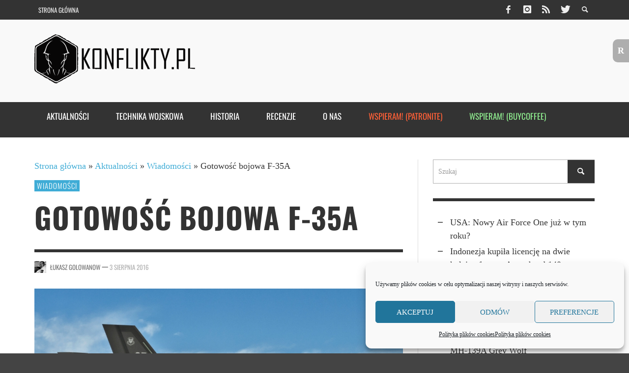

--- FILE ---
content_type: text/html; charset=UTF-8
request_url: https://www.konflikty.pl/aktualnosci/wiadomosci/gotowosc-bojowa-f-35a/
body_size: 24145
content:
<!DOCTYPE html>
<!--[if lt IE 7]>      <html class="no-js lt-ie9 lt-ie8 lt-ie7" lang="pl-PL"> <![endif]-->
<!--[if IE 7]>         <html class="no-js lt-ie9 lt-ie8" lang="pl-PL"> <![endif]-->
<!--[if IE 8]>         <html class="no-js lt-ie9" lang="pl-PL"> <![endif]-->
<!--[if gt IE 8]><!--> <html class="no-js" lang="pl-PL"> <!--<![endif]-->
	<head>
		<title>Gotowość bojowa F-35A | Konflikty.pl</title>
		<script async src="https://pagead2.googlesyndication.com/pagead/js/adsbygoogle.js"></script>
<script>
  (adsbygoogle = window.adsbygoogle || []).push({
    google_ad_client: "ca-pub-8537802206275177",
    enable_page_level_ads: true
  });
</script>
		
		<!-- Default Meta Tags -->
		<meta charset="UTF-8">

<link href="//www.google-analytics.com" rel="dns-prefetch">

<meta http-equiv="X-UA-Compatible" content="IE=edge,chrome=1">

<meta name="viewport" content="width=device-width,initial-scale=1.0,user-scalable=yes">


<link rel="shortcut icon" href="https://www.konflikty.pl/wp-content/uploads/2022/04/favicon-konflikty.png">		
<link rel="apple-touch-icon" href="https://www.konflikty.pl/wp-content/uploads/2022/04/favicon-konflikty-1.png">



<link rel="pingback" href="https://www.konflikty.pl/xmlrpc.php" />

		<!-- Facebook integration -->
  

<meta property="og:site_name" content="Konflikty.pl">

<meta property="og:url" content="https://www.konflikty.pl/aktualnosci/wiadomosci/gotowosc-bojowa-f-35a/"/>  
<meta property="og:type" content="article" />
<meta property="og:title" content="Gotowość bojowa F-35A" />  
<meta property="og:description" content="Rozpoczęła się nowa epoka w historii wojsk lotniczych Stanów Zjednoczonych. Jak oznajmił dowódca Air ...">
	<meta property="og:image" content="https://www.konflikty.pl/wp-content/uploads/2015/09/8139358952_5725105474_k.jpg" />



		<!-- css + javascript -->
		
<!-- Author Meta Tags by Molongui Authorship, visit: https://wordpress.org/plugins/molongui-authorship/ -->
<meta name="author" content="Łukasz Golowanow">
<!-- /Molongui Authorship -->

<meta name='robots' content='index, follow, max-image-preview:large, max-snippet:-1, max-video-preview:-1' />

	<!-- This site is optimized with the Yoast SEO plugin v22.7 - https://yoast.com/wordpress/plugins/seo/ -->
	<meta name="description" content="Jak oznajmił dowódca Air Combat Command, generał Herbert „Hawk” Carlisle, F-35A Lightning II osiągnął wczoraj gotowość do udziału w działaniach bojowych." />
	<link rel="canonical" href="https://www.konflikty.pl/aktualnosci/wiadomosci/gotowosc-bojowa-f-35a/" />
	<meta property="og:locale" content="pl_PL" />
	<meta property="og:type" content="article" />
	<meta property="og:title" content="Gotowość bojowa F-35A | Konflikty.pl" />
	<meta property="og:description" content="Jak oznajmił dowódca Air Combat Command, generał Herbert „Hawk” Carlisle, F-35A Lightning II osiągnął wczoraj gotowość do udziału w działaniach bojowych." />
	<meta property="og:url" content="https://www.konflikty.pl/aktualnosci/wiadomosci/gotowosc-bojowa-f-35a/" />
	<meta property="og:site_name" content="Konflikty.pl" />
	<meta property="article:publisher" content="https://www.facebook.com/konflikty" />
	<meta property="article:author" content="https://www.facebook.com/profile.php?id=1190959497" />
	<meta property="article:published_time" content="2016-08-03T07:19:45+00:00" />
	<meta property="article:modified_time" content="2016-08-03T01:11:39+00:00" />
	<meta property="og:image" content="https://www.konflikty.pl/wp-content/uploads/2015/09/8139358952_5725105474_k.jpg" />
	<meta property="og:image:width" content="1500" />
	<meta property="og:image:height" content="844" />
	<meta property="og:image:type" content="image/jpeg" />
	<meta name="author" content="Łukasz Golowanow" />
	<meta name="twitter:card" content="summary_large_image" />
	<meta name="twitter:creator" content="@tlumacz" />
	<meta name="twitter:site" content="@konflikty" />
	<meta name="twitter:label1" content="Napisane przez" />
	<meta name="twitter:data1" content="Łukasz Golowanow" />
	<meta name="twitter:label2" content="Szacowany czas czytania" />
	<meta name="twitter:data2" content="2 minuty" />
	<script type="application/ld+json" class="yoast-schema-graph">{"@context":"https://schema.org","@graph":[{"@type":"Article","@id":"https://www.konflikty.pl/aktualnosci/wiadomosci/gotowosc-bojowa-f-35a/#article","isPartOf":{"@id":"https://www.konflikty.pl/aktualnosci/wiadomosci/gotowosc-bojowa-f-35a/"},"author":{"name":"Łukasz Golowanow","@id":"https://www.konflikty.pl/#/schema/person/f2781783ba5f2f8b0d7db4f5e1864775"},"headline":"Gotowość bojowa F-35A","datePublished":"2016-08-03T07:19:45+00:00","dateModified":"2016-08-03T01:11:39+00:00","mainEntityOfPage":{"@id":"https://www.konflikty.pl/aktualnosci/wiadomosci/gotowosc-bojowa-f-35a/"},"wordCount":367,"commentCount":0,"publisher":{"@id":"https://www.konflikty.pl/#organization"},"image":{"@id":"https://www.konflikty.pl/aktualnosci/wiadomosci/gotowosc-bojowa-f-35a/#primaryimage"},"thumbnailUrl":"https://www.konflikty.pl/wp-content/uploads/2015/09/8139358952_5725105474_k.jpg","keywords":["F-35 Lightning II","lotnictwo","Stany Zjednoczone"],"articleSection":["Wiadomości"],"inLanguage":"pl-PL","potentialAction":[{"@type":"CommentAction","name":"Comment","target":["https://www.konflikty.pl/aktualnosci/wiadomosci/gotowosc-bojowa-f-35a/#respond"]}]},{"@type":"WebPage","@id":"https://www.konflikty.pl/aktualnosci/wiadomosci/gotowosc-bojowa-f-35a/","url":"https://www.konflikty.pl/aktualnosci/wiadomosci/gotowosc-bojowa-f-35a/","name":"Gotowość bojowa F-35A | Konflikty.pl","isPartOf":{"@id":"https://www.konflikty.pl/#website"},"primaryImageOfPage":{"@id":"https://www.konflikty.pl/aktualnosci/wiadomosci/gotowosc-bojowa-f-35a/#primaryimage"},"image":{"@id":"https://www.konflikty.pl/aktualnosci/wiadomosci/gotowosc-bojowa-f-35a/#primaryimage"},"thumbnailUrl":"https://www.konflikty.pl/wp-content/uploads/2015/09/8139358952_5725105474_k.jpg","datePublished":"2016-08-03T07:19:45+00:00","dateModified":"2016-08-03T01:11:39+00:00","description":"Jak oznajmił dowódca Air Combat Command, generał Herbert „Hawk” Carlisle, F-35A Lightning II osiągnął wczoraj gotowość do udziału w działaniach bojowych.","breadcrumb":{"@id":"https://www.konflikty.pl/aktualnosci/wiadomosci/gotowosc-bojowa-f-35a/#breadcrumb"},"inLanguage":"pl-PL","potentialAction":[{"@type":"ReadAction","target":["https://www.konflikty.pl/aktualnosci/wiadomosci/gotowosc-bojowa-f-35a/"]}]},{"@type":"ImageObject","inLanguage":"pl-PL","@id":"https://www.konflikty.pl/aktualnosci/wiadomosci/gotowosc-bojowa-f-35a/#primaryimage","url":"https://www.konflikty.pl/wp-content/uploads/2015/09/8139358952_5725105474_k.jpg","contentUrl":"https://www.konflikty.pl/wp-content/uploads/2015/09/8139358952_5725105474_k.jpg","width":1500,"height":844,"caption":"gotowość bojowa F-35A"},{"@type":"BreadcrumbList","@id":"https://www.konflikty.pl/aktualnosci/wiadomosci/gotowosc-bojowa-f-35a/#breadcrumb","itemListElement":[{"@type":"ListItem","position":1,"name":"Strona główna","item":"https://www.konflikty.pl/"},{"@type":"ListItem","position":2,"name":"Aktualności","item":"https://www.konflikty.pl/aktualnosci/"},{"@type":"ListItem","position":3,"name":"Wiadomości","item":"https://www.konflikty.pl/aktualnosci/wiadomosci/"},{"@type":"ListItem","position":4,"name":"Gotowość bojowa F-35A"}]},{"@type":"WebSite","@id":"https://www.konflikty.pl/#website","url":"https://www.konflikty.pl/","name":"Konflikty.pl","description":"","publisher":{"@id":"https://www.konflikty.pl/#organization"},"potentialAction":[{"@type":"SearchAction","target":{"@type":"EntryPoint","urlTemplate":"https://www.konflikty.pl/?s={search_term_string}"},"query-input":"required name=search_term_string"}],"inLanguage":"pl-PL"},{"@type":"Organization","@id":"https://www.konflikty.pl/#organization","name":"Konflikty.pl","url":"https://www.konflikty.pl/","logo":{"@type":"ImageObject","inLanguage":"pl-PL","@id":"https://www.konflikty.pl/#/schema/logo/image/","url":"https://www.konflikty.pl/wp-content/uploads/2023/06/Konflikty2.png","contentUrl":"https://www.konflikty.pl/wp-content/uploads/2023/06/Konflikty2.png","width":773,"height":860,"caption":"Konflikty.pl"},"image":{"@id":"https://www.konflikty.pl/#/schema/logo/image/"},"sameAs":["https://www.facebook.com/konflikty","https://x.com/konflikty"]},{"@type":"Person","@id":"https://www.konflikty.pl/#/schema/person/f2781783ba5f2f8b0d7db4f5e1864775","name":"Łukasz Golowanow","image":{"@type":"ImageObject","inLanguage":"pl-PL","@id":"https://www.konflikty.pl/#/schema/person/image/","url":"https://secure.gravatar.com/avatar/acb531cde4d4e0c1e1878f8b84263bb6?s=96&d=mm&r=g","contentUrl":"https://secure.gravatar.com/avatar/acb531cde4d4e0c1e1878f8b84263bb6?s=96&d=mm&r=g","caption":"Łukasz Golowanow"},"description":"Redaktor prowadzący działów Historia i Technika Wojskowa (od stycznia 2020). Były redaktor naczelny serwisu Konflikty.pl (do listopada 2019). Z zawodu tłumacz.","sameAs":["https://twitter.com/tlumacz","https://www.facebook.com/profile.php?id=1190959497","https://x.com/tlumacz"],"url":"https://www.konflikty.pl/author/lukasz-golowanow/"}]}</script>
	<!-- / Yoast SEO plugin. -->


<link href='https://fonts.gstatic.com' crossorigin rel='preconnect' />
<link rel="alternate" type="application/rss+xml" title="Konflikty.pl &raquo; Kanał z wpisami" href="https://www.konflikty.pl/feed/" />
<link rel="alternate" type="application/rss+xml" title="Konflikty.pl &raquo; Kanał z komentarzami" href="https://www.konflikty.pl/comments/feed/" />
<link rel="alternate" type="application/rss+xml" title="Konflikty.pl &raquo; Gotowość bojowa F-35A Kanał z komentarzami" href="https://www.konflikty.pl/aktualnosci/wiadomosci/gotowosc-bojowa-f-35a/feed/" />
<!-- Shareaholic - https://www.shareaholic.com -->
<link rel='preload' href='//cdn.shareaholic.net/assets/pub/shareaholic.js' as='script'/>
<script data-no-minify='1' data-cfasync='false'>
_SHR_SETTINGS = {"endpoints":{"local_recs_url":"https:\/\/www.konflikty.pl\/wp-admin\/admin-ajax.php?action=shareaholic_permalink_related","ajax_url":"https:\/\/www.konflikty.pl\/wp-admin\/admin-ajax.php","share_counts_url":"https:\/\/www.konflikty.pl\/wp-admin\/admin-ajax.php?action=shareaholic_share_counts_api"},"site_id":"f4eefc783ecc01cf967b2ac2e4558d06","url_components":{"year":"2016","monthnum":"08","day":"03","hour":"09","minute":"19","second":"45","post_id":"49135","postname":"gotowosc-bojowa-f-35a","category":"aktualnosci\/wiadomosci"}};
</script>
<script data-no-minify='1' data-cfasync='false' src='//cdn.shareaholic.net/assets/pub/shareaholic.js' data-shr-siteid='f4eefc783ecc01cf967b2ac2e4558d06' async ></script>

<!-- Shareaholic Content Tags -->
<meta name='shareaholic:site_name' content='Konflikty.pl' />
<meta name='shareaholic:language' content='pl-PL' />
<meta name='shareaholic:url' content='https://www.konflikty.pl/aktualnosci/wiadomosci/gotowosc-bojowa-f-35a/' />
<meta name='shareaholic:keywords' content='tag:f-35 lightning ii, tag:lotnictwo, tag:stany zjednoczone, tag:gotowość bojowa f-35a, cat:wiadomości, type:post' />
<meta name='shareaholic:article_published_time' content='2016-08-03T09:19:45+02:00' />
<meta name='shareaholic:article_modified_time' content='2016-08-03T03:11:39+02:00' />
<meta name='shareaholic:shareable_page' content='true' />
<meta name='shareaholic:article_author_name' content='Łukasz Golowanow' />
<meta name='shareaholic:site_id' content='f4eefc783ecc01cf967b2ac2e4558d06' />
<meta name='shareaholic:wp_version' content='9.7.13' />
<meta name='shareaholic:image' content='https://www.konflikty.pl/wp-content/uploads/2015/09/8139358952_5725105474_k-1024x576.jpg' />
<!-- Shareaholic Content Tags End -->
<script type="text/javascript">
/* <![CDATA[ */
window._wpemojiSettings = {"baseUrl":"https:\/\/s.w.org\/images\/core\/emoji\/14.0.0\/72x72\/","ext":".png","svgUrl":"https:\/\/s.w.org\/images\/core\/emoji\/14.0.0\/svg\/","svgExt":".svg","source":{"concatemoji":"https:\/\/www.konflikty.pl\/wp-includes\/js\/wp-emoji-release.min.js?ver=6.4.7"}};
/*! This file is auto-generated */
!function(i,n){var o,s,e;function c(e){try{var t={supportTests:e,timestamp:(new Date).valueOf()};sessionStorage.setItem(o,JSON.stringify(t))}catch(e){}}function p(e,t,n){e.clearRect(0,0,e.canvas.width,e.canvas.height),e.fillText(t,0,0);var t=new Uint32Array(e.getImageData(0,0,e.canvas.width,e.canvas.height).data),r=(e.clearRect(0,0,e.canvas.width,e.canvas.height),e.fillText(n,0,0),new Uint32Array(e.getImageData(0,0,e.canvas.width,e.canvas.height).data));return t.every(function(e,t){return e===r[t]})}function u(e,t,n){switch(t){case"flag":return n(e,"\ud83c\udff3\ufe0f\u200d\u26a7\ufe0f","\ud83c\udff3\ufe0f\u200b\u26a7\ufe0f")?!1:!n(e,"\ud83c\uddfa\ud83c\uddf3","\ud83c\uddfa\u200b\ud83c\uddf3")&&!n(e,"\ud83c\udff4\udb40\udc67\udb40\udc62\udb40\udc65\udb40\udc6e\udb40\udc67\udb40\udc7f","\ud83c\udff4\u200b\udb40\udc67\u200b\udb40\udc62\u200b\udb40\udc65\u200b\udb40\udc6e\u200b\udb40\udc67\u200b\udb40\udc7f");case"emoji":return!n(e,"\ud83e\udef1\ud83c\udffb\u200d\ud83e\udef2\ud83c\udfff","\ud83e\udef1\ud83c\udffb\u200b\ud83e\udef2\ud83c\udfff")}return!1}function f(e,t,n){var r="undefined"!=typeof WorkerGlobalScope&&self instanceof WorkerGlobalScope?new OffscreenCanvas(300,150):i.createElement("canvas"),a=r.getContext("2d",{willReadFrequently:!0}),o=(a.textBaseline="top",a.font="600 32px Arial",{});return e.forEach(function(e){o[e]=t(a,e,n)}),o}function t(e){var t=i.createElement("script");t.src=e,t.defer=!0,i.head.appendChild(t)}"undefined"!=typeof Promise&&(o="wpEmojiSettingsSupports",s=["flag","emoji"],n.supports={everything:!0,everythingExceptFlag:!0},e=new Promise(function(e){i.addEventListener("DOMContentLoaded",e,{once:!0})}),new Promise(function(t){var n=function(){try{var e=JSON.parse(sessionStorage.getItem(o));if("object"==typeof e&&"number"==typeof e.timestamp&&(new Date).valueOf()<e.timestamp+604800&&"object"==typeof e.supportTests)return e.supportTests}catch(e){}return null}();if(!n){if("undefined"!=typeof Worker&&"undefined"!=typeof OffscreenCanvas&&"undefined"!=typeof URL&&URL.createObjectURL&&"undefined"!=typeof Blob)try{var e="postMessage("+f.toString()+"("+[JSON.stringify(s),u.toString(),p.toString()].join(",")+"));",r=new Blob([e],{type:"text/javascript"}),a=new Worker(URL.createObjectURL(r),{name:"wpTestEmojiSupports"});return void(a.onmessage=function(e){c(n=e.data),a.terminate(),t(n)})}catch(e){}c(n=f(s,u,p))}t(n)}).then(function(e){for(var t in e)n.supports[t]=e[t],n.supports.everything=n.supports.everything&&n.supports[t],"flag"!==t&&(n.supports.everythingExceptFlag=n.supports.everythingExceptFlag&&n.supports[t]);n.supports.everythingExceptFlag=n.supports.everythingExceptFlag&&!n.supports.flag,n.DOMReady=!1,n.readyCallback=function(){n.DOMReady=!0}}).then(function(){return e}).then(function(){var e;n.supports.everything||(n.readyCallback(),(e=n.source||{}).concatemoji?t(e.concatemoji):e.wpemoji&&e.twemoji&&(t(e.twemoji),t(e.wpemoji)))}))}((window,document),window._wpemojiSettings);
/* ]]> */
</script>
<style id='wp-emoji-styles-inline-css' type='text/css'>

	img.wp-smiley, img.emoji {
		display: inline !important;
		border: none !important;
		box-shadow: none !important;
		height: 1em !important;
		width: 1em !important;
		margin: 0 0.07em !important;
		vertical-align: -0.1em !important;
		background: none !important;
		padding: 0 !important;
	}
</style>
<link rel='stylesheet' id='wp-block-library-css' href='https://www.konflikty.pl/wp-includes/css/dist/block-library/style.min.css?ver=6.4.7' type='text/css' media='all' />
<style id='classic-theme-styles-inline-css' type='text/css'>
/*! This file is auto-generated */
.wp-block-button__link{color:#fff;background-color:#32373c;border-radius:9999px;box-shadow:none;text-decoration:none;padding:calc(.667em + 2px) calc(1.333em + 2px);font-size:1.125em}.wp-block-file__button{background:#32373c;color:#fff;text-decoration:none}
</style>
<style id='global-styles-inline-css' type='text/css'>
body{--wp--preset--color--black: #000000;--wp--preset--color--cyan-bluish-gray: #abb8c3;--wp--preset--color--white: #ffffff;--wp--preset--color--pale-pink: #f78da7;--wp--preset--color--vivid-red: #cf2e2e;--wp--preset--color--luminous-vivid-orange: #ff6900;--wp--preset--color--luminous-vivid-amber: #fcb900;--wp--preset--color--light-green-cyan: #7bdcb5;--wp--preset--color--vivid-green-cyan: #00d084;--wp--preset--color--pale-cyan-blue: #8ed1fc;--wp--preset--color--vivid-cyan-blue: #0693e3;--wp--preset--color--vivid-purple: #9b51e0;--wp--preset--gradient--vivid-cyan-blue-to-vivid-purple: linear-gradient(135deg,rgba(6,147,227,1) 0%,rgb(155,81,224) 100%);--wp--preset--gradient--light-green-cyan-to-vivid-green-cyan: linear-gradient(135deg,rgb(122,220,180) 0%,rgb(0,208,130) 100%);--wp--preset--gradient--luminous-vivid-amber-to-luminous-vivid-orange: linear-gradient(135deg,rgba(252,185,0,1) 0%,rgba(255,105,0,1) 100%);--wp--preset--gradient--luminous-vivid-orange-to-vivid-red: linear-gradient(135deg,rgba(255,105,0,1) 0%,rgb(207,46,46) 100%);--wp--preset--gradient--very-light-gray-to-cyan-bluish-gray: linear-gradient(135deg,rgb(238,238,238) 0%,rgb(169,184,195) 100%);--wp--preset--gradient--cool-to-warm-spectrum: linear-gradient(135deg,rgb(74,234,220) 0%,rgb(151,120,209) 20%,rgb(207,42,186) 40%,rgb(238,44,130) 60%,rgb(251,105,98) 80%,rgb(254,248,76) 100%);--wp--preset--gradient--blush-light-purple: linear-gradient(135deg,rgb(255,206,236) 0%,rgb(152,150,240) 100%);--wp--preset--gradient--blush-bordeaux: linear-gradient(135deg,rgb(254,205,165) 0%,rgb(254,45,45) 50%,rgb(107,0,62) 100%);--wp--preset--gradient--luminous-dusk: linear-gradient(135deg,rgb(255,203,112) 0%,rgb(199,81,192) 50%,rgb(65,88,208) 100%);--wp--preset--gradient--pale-ocean: linear-gradient(135deg,rgb(255,245,203) 0%,rgb(182,227,212) 50%,rgb(51,167,181) 100%);--wp--preset--gradient--electric-grass: linear-gradient(135deg,rgb(202,248,128) 0%,rgb(113,206,126) 100%);--wp--preset--gradient--midnight: linear-gradient(135deg,rgb(2,3,129) 0%,rgb(40,116,252) 100%);--wp--preset--font-size--small: 13px;--wp--preset--font-size--medium: 20px;--wp--preset--font-size--large: 36px;--wp--preset--font-size--x-large: 42px;--wp--preset--font-family--oswald: Oswald;--wp--preset--spacing--20: 0.44rem;--wp--preset--spacing--30: 0.67rem;--wp--preset--spacing--40: 1rem;--wp--preset--spacing--50: 1.5rem;--wp--preset--spacing--60: 2.25rem;--wp--preset--spacing--70: 3.38rem;--wp--preset--spacing--80: 5.06rem;--wp--preset--shadow--natural: 6px 6px 9px rgba(0, 0, 0, 0.2);--wp--preset--shadow--deep: 12px 12px 50px rgba(0, 0, 0, 0.4);--wp--preset--shadow--sharp: 6px 6px 0px rgba(0, 0, 0, 0.2);--wp--preset--shadow--outlined: 6px 6px 0px -3px rgba(255, 255, 255, 1), 6px 6px rgba(0, 0, 0, 1);--wp--preset--shadow--crisp: 6px 6px 0px rgba(0, 0, 0, 1);}:where(.is-layout-flex){gap: 0.5em;}:where(.is-layout-grid){gap: 0.5em;}body .is-layout-flow > .alignleft{float: left;margin-inline-start: 0;margin-inline-end: 2em;}body .is-layout-flow > .alignright{float: right;margin-inline-start: 2em;margin-inline-end: 0;}body .is-layout-flow > .aligncenter{margin-left: auto !important;margin-right: auto !important;}body .is-layout-constrained > .alignleft{float: left;margin-inline-start: 0;margin-inline-end: 2em;}body .is-layout-constrained > .alignright{float: right;margin-inline-start: 2em;margin-inline-end: 0;}body .is-layout-constrained > .aligncenter{margin-left: auto !important;margin-right: auto !important;}body .is-layout-constrained > :where(:not(.alignleft):not(.alignright):not(.alignfull)){max-width: var(--wp--style--global--content-size);margin-left: auto !important;margin-right: auto !important;}body .is-layout-constrained > .alignwide{max-width: var(--wp--style--global--wide-size);}body .is-layout-flex{display: flex;}body .is-layout-flex{flex-wrap: wrap;align-items: center;}body .is-layout-flex > *{margin: 0;}body .is-layout-grid{display: grid;}body .is-layout-grid > *{margin: 0;}:where(.wp-block-columns.is-layout-flex){gap: 2em;}:where(.wp-block-columns.is-layout-grid){gap: 2em;}:where(.wp-block-post-template.is-layout-flex){gap: 1.25em;}:where(.wp-block-post-template.is-layout-grid){gap: 1.25em;}.has-black-color{color: var(--wp--preset--color--black) !important;}.has-cyan-bluish-gray-color{color: var(--wp--preset--color--cyan-bluish-gray) !important;}.has-white-color{color: var(--wp--preset--color--white) !important;}.has-pale-pink-color{color: var(--wp--preset--color--pale-pink) !important;}.has-vivid-red-color{color: var(--wp--preset--color--vivid-red) !important;}.has-luminous-vivid-orange-color{color: var(--wp--preset--color--luminous-vivid-orange) !important;}.has-luminous-vivid-amber-color{color: var(--wp--preset--color--luminous-vivid-amber) !important;}.has-light-green-cyan-color{color: var(--wp--preset--color--light-green-cyan) !important;}.has-vivid-green-cyan-color{color: var(--wp--preset--color--vivid-green-cyan) !important;}.has-pale-cyan-blue-color{color: var(--wp--preset--color--pale-cyan-blue) !important;}.has-vivid-cyan-blue-color{color: var(--wp--preset--color--vivid-cyan-blue) !important;}.has-vivid-purple-color{color: var(--wp--preset--color--vivid-purple) !important;}.has-black-background-color{background-color: var(--wp--preset--color--black) !important;}.has-cyan-bluish-gray-background-color{background-color: var(--wp--preset--color--cyan-bluish-gray) !important;}.has-white-background-color{background-color: var(--wp--preset--color--white) !important;}.has-pale-pink-background-color{background-color: var(--wp--preset--color--pale-pink) !important;}.has-vivid-red-background-color{background-color: var(--wp--preset--color--vivid-red) !important;}.has-luminous-vivid-orange-background-color{background-color: var(--wp--preset--color--luminous-vivid-orange) !important;}.has-luminous-vivid-amber-background-color{background-color: var(--wp--preset--color--luminous-vivid-amber) !important;}.has-light-green-cyan-background-color{background-color: var(--wp--preset--color--light-green-cyan) !important;}.has-vivid-green-cyan-background-color{background-color: var(--wp--preset--color--vivid-green-cyan) !important;}.has-pale-cyan-blue-background-color{background-color: var(--wp--preset--color--pale-cyan-blue) !important;}.has-vivid-cyan-blue-background-color{background-color: var(--wp--preset--color--vivid-cyan-blue) !important;}.has-vivid-purple-background-color{background-color: var(--wp--preset--color--vivid-purple) !important;}.has-black-border-color{border-color: var(--wp--preset--color--black) !important;}.has-cyan-bluish-gray-border-color{border-color: var(--wp--preset--color--cyan-bluish-gray) !important;}.has-white-border-color{border-color: var(--wp--preset--color--white) !important;}.has-pale-pink-border-color{border-color: var(--wp--preset--color--pale-pink) !important;}.has-vivid-red-border-color{border-color: var(--wp--preset--color--vivid-red) !important;}.has-luminous-vivid-orange-border-color{border-color: var(--wp--preset--color--luminous-vivid-orange) !important;}.has-luminous-vivid-amber-border-color{border-color: var(--wp--preset--color--luminous-vivid-amber) !important;}.has-light-green-cyan-border-color{border-color: var(--wp--preset--color--light-green-cyan) !important;}.has-vivid-green-cyan-border-color{border-color: var(--wp--preset--color--vivid-green-cyan) !important;}.has-pale-cyan-blue-border-color{border-color: var(--wp--preset--color--pale-cyan-blue) !important;}.has-vivid-cyan-blue-border-color{border-color: var(--wp--preset--color--vivid-cyan-blue) !important;}.has-vivid-purple-border-color{border-color: var(--wp--preset--color--vivid-purple) !important;}.has-vivid-cyan-blue-to-vivid-purple-gradient-background{background: var(--wp--preset--gradient--vivid-cyan-blue-to-vivid-purple) !important;}.has-light-green-cyan-to-vivid-green-cyan-gradient-background{background: var(--wp--preset--gradient--light-green-cyan-to-vivid-green-cyan) !important;}.has-luminous-vivid-amber-to-luminous-vivid-orange-gradient-background{background: var(--wp--preset--gradient--luminous-vivid-amber-to-luminous-vivid-orange) !important;}.has-luminous-vivid-orange-to-vivid-red-gradient-background{background: var(--wp--preset--gradient--luminous-vivid-orange-to-vivid-red) !important;}.has-very-light-gray-to-cyan-bluish-gray-gradient-background{background: var(--wp--preset--gradient--very-light-gray-to-cyan-bluish-gray) !important;}.has-cool-to-warm-spectrum-gradient-background{background: var(--wp--preset--gradient--cool-to-warm-spectrum) !important;}.has-blush-light-purple-gradient-background{background: var(--wp--preset--gradient--blush-light-purple) !important;}.has-blush-bordeaux-gradient-background{background: var(--wp--preset--gradient--blush-bordeaux) !important;}.has-luminous-dusk-gradient-background{background: var(--wp--preset--gradient--luminous-dusk) !important;}.has-pale-ocean-gradient-background{background: var(--wp--preset--gradient--pale-ocean) !important;}.has-electric-grass-gradient-background{background: var(--wp--preset--gradient--electric-grass) !important;}.has-midnight-gradient-background{background: var(--wp--preset--gradient--midnight) !important;}.has-small-font-size{font-size: var(--wp--preset--font-size--small) !important;}.has-medium-font-size{font-size: var(--wp--preset--font-size--medium) !important;}.has-large-font-size{font-size: var(--wp--preset--font-size--large) !important;}.has-x-large-font-size{font-size: var(--wp--preset--font-size--x-large) !important;}.has-oswald-font-family{font-family: var(--wp--preset--font-family--oswald) !important;}
.wp-block-navigation a:where(:not(.wp-element-button)){color: inherit;}
:where(.wp-block-post-template.is-layout-flex){gap: 1.25em;}:where(.wp-block-post-template.is-layout-grid){gap: 1.25em;}
:where(.wp-block-columns.is-layout-flex){gap: 2em;}:where(.wp-block-columns.is-layout-grid){gap: 2em;}
.wp-block-pullquote{font-size: 1.5em;line-height: 1.6;}
</style>
<link rel='stylesheet' id='progress_wp_br_bootstrap-css' href='https://www.konflikty.pl/wp-content/plugins/progress-bar-wp/assets/css/bootstrap.css?ver=6.4.7' type='text/css' media='all' />
<link rel='stylesheet' id='progr_wp_b-font-awesome-css' href='https://www.konflikty.pl/wp-content/plugins/progress-bar-wp/assets/css/font-awesome/css/font-awesome.min.css?ver=6.4.7' type='text/css' media='all' />
<link rel='stylesheet' id='progr_wp_jq-ae-css' href='https://www.konflikty.pl/wp-content/plugins/progress-bar-wp/assets/css/meanmenu.min.css?ver=6.4.7' type='text/css' media='all' />
<link rel='stylesheet' id='progr_wp_animate-ae-css' href='https://www.konflikty.pl/wp-content/plugins/progress-bar-wp/assets/css/animate.min.css?ver=6.4.7' type='text/css' media='all' />
<link rel='stylesheet' id='reword_public_css-css' href='https://www.konflikty.pl/wp-content/plugins/reword/public/css/reword-public.css?ver=6.4.7' type='text/css' media='all' />
<link rel='stylesheet' id='reword_banner_css-css' href='https://www.konflikty.pl/wp-content/plugins/reword/public/css/reword-banner.css?ver=6.4.7' type='text/css' media='all' />
<link rel='stylesheet' id='widgetopts-styles-css' href='https://www.konflikty.pl/wp-content/plugins/widget-options/assets/css/widget-options.css' type='text/css' media='all' />
<link rel='stylesheet' id='cmplz-general-css' href='https://www.konflikty.pl/wp-content/plugins/complianz-gdpr/assets/css/cookieblocker.min.css?ver=1754076420' type='text/css' media='all' />
<link rel='stylesheet' id='better-image-credits-css' href='https://www.konflikty.pl/wp-content/plugins/better-image-credits/style.css?ver=1.0' type='text/css' media='all' />
<link rel='stylesheet' id='vwcss-flexslider-css' href='https://www.konflikty.pl/wp-content/themes/presso-1_10/framework/flexslider/flexslider-custom.css?ver=1.10.0' type='text/css' media='all' />
<link rel='stylesheet' id='vwcss-icon-social-css' href='https://www.konflikty.pl/wp-content/themes/presso-1_10/framework/font-icons/social-icons/css/zocial.css?ver=1.10.0' type='text/css' media='all' />
<link rel='stylesheet' id='vwcss-icon-entypo-css' href='https://www.konflikty.pl/wp-content/themes/presso-1_10/framework/font-icons/entypo/css/entypo.css?ver=1.10.0' type='text/css' media='all' />
<link rel='stylesheet' id='vwcss-icon-symbol-css' href='https://www.konflikty.pl/wp-content/themes/presso-1_10/framework/font-icons/symbol/css/symbol.css?ver=1.10.0' type='text/css' media='all' />
<link rel='stylesheet' id='vwcss-swipebox-css' href='https://www.konflikty.pl/wp-content/themes/presso-1_10/framework/swipebox/swipebox.css?ver=1.10.0' type='text/css' media='all' />
<link rel='stylesheet' id='vwcss-bootstrap-css' href='https://www.konflikty.pl/wp-content/themes/presso-1_10/framework/bootstrap/css/bootstrap.css?ver=1.10.0' type='text/css' media='all' />
<link rel='stylesheet' id='vwcss-theme-css' href='https://www.konflikty.pl/wp-content/themes/presso-1_10/css/theme.css?ver=1.10.0' type='text/css' media='all' />
<script type="text/javascript" src="https://www.konflikty.pl/wp-includes/js/jquery/jquery.min.js?ver=3.7.1" id="jquery-core-js"></script>
<script type="text/javascript" src="https://www.konflikty.pl/wp-includes/js/jquery/jquery-migrate.min.js?ver=3.4.1" id="jquery-migrate-js"></script>
<script type="text/javascript" id="instant-search-js-extra">
/* <![CDATA[ */
var instant_search = {"blog_url":"https:\/\/www.konflikty.pl","ajax_url":"https:\/\/www.konflikty.pl\/wp-admin\/admin-ajax.php","placeholder":"Szukaj"};
/* ]]> */
</script>
<script type="text/javascript" src="https://www.konflikty.pl/wp-content/themes/presso-1_10/framework/instant-search/instant-search.js?ver=1.10.0" id="instant-search-js"></script>
<link rel="https://api.w.org/" href="https://www.konflikty.pl/wp-json/" /><link rel="alternate" type="application/json" href="https://www.konflikty.pl/wp-json/wp/v2/posts/49135" /><link rel="EditURI" type="application/rsd+xml" title="RSD" href="https://www.konflikty.pl/xmlrpc.php?rsd" />
<meta name="generator" content="WordPress 6.4.7" />
<link rel='shortlink' href='https://www.konflikty.pl/?p=49135' />
<link rel="alternate" type="application/json+oembed" href="https://www.konflikty.pl/wp-json/oembed/1.0/embed?url=https%3A%2F%2Fwww.konflikty.pl%2Faktualnosci%2Fwiadomosci%2Fgotowosc-bojowa-f-35a%2F" />
<link rel="alternate" type="text/xml+oembed" href="https://www.konflikty.pl/wp-json/oembed/1.0/embed?url=https%3A%2F%2Fwww.konflikty.pl%2Faktualnosci%2Fwiadomosci%2Fgotowosc-bojowa-f-35a%2F&#038;format=xml" />
			<style>.cmplz-hidden {
					display: none !important;
				}</style>            <style>
                .molongui-disabled-link
                {
                    border-bottom: none !important;
                    text-decoration: none !important;
                    color: inherit !important;
                    cursor: inherit !important;
                }
                .molongui-disabled-link:hover,
                .molongui-disabled-link:hover span
                {
                    border-bottom: none !important;
                    text-decoration: none !important;
                    color: inherit !important;
                    cursor: inherit !important;
                }
            </style>
            <link href='http://fonts.googleapis.com/css?family=Oswald:400,400italic,700,700italic,700,700italic|Open+Sans:400,400italic,700,700italic,400,400italic&#038;subset=latin,latin-ext,cyrillic,cyrillic-ext,greek-ext,greek,vietnamese' rel='stylesheet' type='text/css'>	<style type="text/css">
						@font-face {
			font-family: 'Custom Font 1';
			src: url( 'https://www.konflikty.pl/wp-content/uploads/2022/04/oswald-2.zip' );
		}
		
				
		::selection { color: white; background-color: #3facd6; }
		h1, h2, h3, h4, h5, h6 {
			font-family: Oswald, sans-serif;
			font-weight: 700;
			color: #333333;
		}
		h1 { line-height: 1.1; }
		h2 { line-height: 1.2; }
		h3, h4, h5, h6 { line-height: 1.4; }
		body {
			font-family: Open Sans, sans-serif;
			font-size: 18px;
			font-weight: 400;
			color: #353535;
		}

		.header-font,
		woocommerce div.product .woocommerce-tabs ul.tabs li, .woocommerce-page div.product .woocommerce-tabs ul.tabs li, .woocommerce #content div.product .woocommerce-tabs ul.tabs li, .woocommerce-page #content div.product .woocommerce-tabs ul.tabs li
		{ font-family: Oswald, sans-serif; font-weight: 700; }
		.header-font-color { color: #333333; }

		.wp-caption p.wp-caption-text {
			color: #333333;
			border-bottom-color: #333333;
		}
		
		.body-font { font-family: Open Sans, sans-serif; font-weight: 400; }

		/* Only header font, No font-weight */
		.mobile-nav,
		.top-nav,
		.comment .author > span, .pingback .author > span, 
		.label, .tagcloud a,
		.woocommerce .product_meta .post-tags a,
		.bbp-topic-tags a,
		.woocommerce div.product span.price, .woocommerce-page div.product span.price, .woocommerce #content div.product span.price, .woocommerce-page #content div.product span.price, .woocommerce div.product p.price, .woocommerce-page div.product p.price, .woocommerce #content div.product p.price, .woocommerce-page #content div.product p.price,
		.main-nav .menu-link { font-family: Oswald, sans-serif; }

		/* Primary Color */
		.primary-bg,
		.label, .tagcloud a,
		.woocommerce nav.woocommerce-pagination ul li span.current, .woocommerce-page nav.woocommerce-pagination ul li span.current, .woocommerce #content nav.woocommerce-pagination ul li span.current, .woocommerce-page #content nav.woocommerce-pagination ul li span.current, .woocommerce nav.woocommerce-pagination ul li a:hover, .woocommerce-page nav.woocommerce-pagination ul li a:hover, .woocommerce #content nav.woocommerce-pagination ul li a:hover, .woocommerce-page #content nav.woocommerce-pagination ul li a:hover, .woocommerce nav.woocommerce-pagination ul li a:focus, .woocommerce-page nav.woocommerce-pagination ul li a:focus, .woocommerce #content nav.woocommerce-pagination ul li a:focus, .woocommerce-page #content nav.woocommerce-pagination ul li a:focus,
		#pagination > span {
			background-color: #3facd6;
		}
		a, .social-share a:hover, .site-social-icons a:hover,
		.bbp-topic-header a:hover,
		.bbp-forum-header a:hover,
		.bbp-reply-header a:hover { color: #3facd6; }
		.button-primary { color: #3facd6; border-color: #3facd6; }
		.primary-border { border-color: #3facd6; }

		/* Top-bar Colors */
		.top-bar {
			background-color: #333333;
			color: #eeeeee;
		}

		#open-mobile-nav, .top-nav  a, .top-bar-right > a {
			color: #eeeeee;
		}

		#open-mobile-nav:hover, .top-nav  a:hover, .top-bar-right > a:hover {
			background-color: #3facd6;
			color: #ffffff;
		}

		.top-nav .menu-item:hover { background-color: #3facd6; }
		.top-nav .menu-item:hover > a { color: #ffffff; }

		/* Header Colors */
		.main-bar {
			background-color: #f9f9f9;
			color: #bbbbbb;
		}

		/* Main Navigation Colors */
		.main-nav-bar {
			background-color: #333333;
		}

		.main-nav-bar, .main-nav > .menu-item > a {
			color: #ffffff;
		}

		.main-nav .menu-item:hover > .menu-link,
		.main-nav > .current-menu-ancestor > a,
		.main-nav > .current-menu-item > a {
			background-color: #3facd6;
			color: #ffffff;
		}

		/* Widgets */
		.widget_vw_widget_social_subscription .social-subscription:hover .social-subscription-icon { background-color: #3facd6; }
		.widget_vw_widget_social_subscription .social-subscription:hover .social-subscription-count { color: #3facd6; }

		.widget_vw_widget_categories a:hover { color: #3facd6; }

		/* Footer Colors */
		#footer {
			background-color: #111111;
		}

		#footer .widget-title {
			color: #3facd6;
		}

		#footer,
		#footer .title,
		#footer .comment-author,
		#footer .social-subscription-count
		{ color: #999999; }

		.copyright {
			background-color: #000000;
		}
		.copyright, .copyright a {
			color: #dddddd;
		}

		/* Custom Styles */
					</style>
			<style type="text/css" id="wp-custom-css">
			p {
    text-align: left;
}		</style>
			<!-- Fonts Plugin CSS - https://fontsplugin.com/ -->
	<style>
		/* Cached: January 21, 2026 at 11:00pm */
/* cyrillic-ext */
@font-face {
  font-family: 'Oswald';
  font-style: normal;
  font-weight: 200;
  font-display: swap;
  src: url(https://fonts.gstatic.com/s/oswald/v57/TK3iWkUHHAIjg752FD8Ghe4.woff2) format('woff2');
  unicode-range: U+0460-052F, U+1C80-1C8A, U+20B4, U+2DE0-2DFF, U+A640-A69F, U+FE2E-FE2F;
}
/* cyrillic */
@font-face {
  font-family: 'Oswald';
  font-style: normal;
  font-weight: 200;
  font-display: swap;
  src: url(https://fonts.gstatic.com/s/oswald/v57/TK3iWkUHHAIjg752HT8Ghe4.woff2) format('woff2');
  unicode-range: U+0301, U+0400-045F, U+0490-0491, U+04B0-04B1, U+2116;
}
/* vietnamese */
@font-face {
  font-family: 'Oswald';
  font-style: normal;
  font-weight: 200;
  font-display: swap;
  src: url(https://fonts.gstatic.com/s/oswald/v57/TK3iWkUHHAIjg752Fj8Ghe4.woff2) format('woff2');
  unicode-range: U+0102-0103, U+0110-0111, U+0128-0129, U+0168-0169, U+01A0-01A1, U+01AF-01B0, U+0300-0301, U+0303-0304, U+0308-0309, U+0323, U+0329, U+1EA0-1EF9, U+20AB;
}
/* latin-ext */
@font-face {
  font-family: 'Oswald';
  font-style: normal;
  font-weight: 200;
  font-display: swap;
  src: url(https://fonts.gstatic.com/s/oswald/v57/TK3iWkUHHAIjg752Fz8Ghe4.woff2) format('woff2');
  unicode-range: U+0100-02BA, U+02BD-02C5, U+02C7-02CC, U+02CE-02D7, U+02DD-02FF, U+0304, U+0308, U+0329, U+1D00-1DBF, U+1E00-1E9F, U+1EF2-1EFF, U+2020, U+20A0-20AB, U+20AD-20C0, U+2113, U+2C60-2C7F, U+A720-A7FF;
}
/* latin */
@font-face {
  font-family: 'Oswald';
  font-style: normal;
  font-weight: 200;
  font-display: swap;
  src: url(https://fonts.gstatic.com/s/oswald/v57/TK3iWkUHHAIjg752GT8G.woff2) format('woff2');
  unicode-range: U+0000-00FF, U+0131, U+0152-0153, U+02BB-02BC, U+02C6, U+02DA, U+02DC, U+0304, U+0308, U+0329, U+2000-206F, U+20AC, U+2122, U+2191, U+2193, U+2212, U+2215, U+FEFF, U+FFFD;
}
/* cyrillic-ext */
@font-face {
  font-family: 'Oswald';
  font-style: normal;
  font-weight: 300;
  font-display: swap;
  src: url(https://fonts.gstatic.com/s/oswald/v57/TK3iWkUHHAIjg752FD8Ghe4.woff2) format('woff2');
  unicode-range: U+0460-052F, U+1C80-1C8A, U+20B4, U+2DE0-2DFF, U+A640-A69F, U+FE2E-FE2F;
}
/* cyrillic */
@font-face {
  font-family: 'Oswald';
  font-style: normal;
  font-weight: 300;
  font-display: swap;
  src: url(https://fonts.gstatic.com/s/oswald/v57/TK3iWkUHHAIjg752HT8Ghe4.woff2) format('woff2');
  unicode-range: U+0301, U+0400-045F, U+0490-0491, U+04B0-04B1, U+2116;
}
/* vietnamese */
@font-face {
  font-family: 'Oswald';
  font-style: normal;
  font-weight: 300;
  font-display: swap;
  src: url(https://fonts.gstatic.com/s/oswald/v57/TK3iWkUHHAIjg752Fj8Ghe4.woff2) format('woff2');
  unicode-range: U+0102-0103, U+0110-0111, U+0128-0129, U+0168-0169, U+01A0-01A1, U+01AF-01B0, U+0300-0301, U+0303-0304, U+0308-0309, U+0323, U+0329, U+1EA0-1EF9, U+20AB;
}
/* latin-ext */
@font-face {
  font-family: 'Oswald';
  font-style: normal;
  font-weight: 300;
  font-display: swap;
  src: url(https://fonts.gstatic.com/s/oswald/v57/TK3iWkUHHAIjg752Fz8Ghe4.woff2) format('woff2');
  unicode-range: U+0100-02BA, U+02BD-02C5, U+02C7-02CC, U+02CE-02D7, U+02DD-02FF, U+0304, U+0308, U+0329, U+1D00-1DBF, U+1E00-1E9F, U+1EF2-1EFF, U+2020, U+20A0-20AB, U+20AD-20C0, U+2113, U+2C60-2C7F, U+A720-A7FF;
}
/* latin */
@font-face {
  font-family: 'Oswald';
  font-style: normal;
  font-weight: 300;
  font-display: swap;
  src: url(https://fonts.gstatic.com/s/oswald/v57/TK3iWkUHHAIjg752GT8G.woff2) format('woff2');
  unicode-range: U+0000-00FF, U+0131, U+0152-0153, U+02BB-02BC, U+02C6, U+02DA, U+02DC, U+0304, U+0308, U+0329, U+2000-206F, U+20AC, U+2122, U+2191, U+2193, U+2212, U+2215, U+FEFF, U+FFFD;
}
/* cyrillic-ext */
@font-face {
  font-family: 'Oswald';
  font-style: normal;
  font-weight: 400;
  font-display: swap;
  src: url(https://fonts.gstatic.com/s/oswald/v57/TK3iWkUHHAIjg752FD8Ghe4.woff2) format('woff2');
  unicode-range: U+0460-052F, U+1C80-1C8A, U+20B4, U+2DE0-2DFF, U+A640-A69F, U+FE2E-FE2F;
}
/* cyrillic */
@font-face {
  font-family: 'Oswald';
  font-style: normal;
  font-weight: 400;
  font-display: swap;
  src: url(https://fonts.gstatic.com/s/oswald/v57/TK3iWkUHHAIjg752HT8Ghe4.woff2) format('woff2');
  unicode-range: U+0301, U+0400-045F, U+0490-0491, U+04B0-04B1, U+2116;
}
/* vietnamese */
@font-face {
  font-family: 'Oswald';
  font-style: normal;
  font-weight: 400;
  font-display: swap;
  src: url(https://fonts.gstatic.com/s/oswald/v57/TK3iWkUHHAIjg752Fj8Ghe4.woff2) format('woff2');
  unicode-range: U+0102-0103, U+0110-0111, U+0128-0129, U+0168-0169, U+01A0-01A1, U+01AF-01B0, U+0300-0301, U+0303-0304, U+0308-0309, U+0323, U+0329, U+1EA0-1EF9, U+20AB;
}
/* latin-ext */
@font-face {
  font-family: 'Oswald';
  font-style: normal;
  font-weight: 400;
  font-display: swap;
  src: url(https://fonts.gstatic.com/s/oswald/v57/TK3iWkUHHAIjg752Fz8Ghe4.woff2) format('woff2');
  unicode-range: U+0100-02BA, U+02BD-02C5, U+02C7-02CC, U+02CE-02D7, U+02DD-02FF, U+0304, U+0308, U+0329, U+1D00-1DBF, U+1E00-1E9F, U+1EF2-1EFF, U+2020, U+20A0-20AB, U+20AD-20C0, U+2113, U+2C60-2C7F, U+A720-A7FF;
}
/* latin */
@font-face {
  font-family: 'Oswald';
  font-style: normal;
  font-weight: 400;
  font-display: swap;
  src: url(https://fonts.gstatic.com/s/oswald/v57/TK3iWkUHHAIjg752GT8G.woff2) format('woff2');
  unicode-range: U+0000-00FF, U+0131, U+0152-0153, U+02BB-02BC, U+02C6, U+02DA, U+02DC, U+0304, U+0308, U+0329, U+2000-206F, U+20AC, U+2122, U+2191, U+2193, U+2212, U+2215, U+FEFF, U+FFFD;
}
/* cyrillic-ext */
@font-face {
  font-family: 'Oswald';
  font-style: normal;
  font-weight: 500;
  font-display: swap;
  src: url(https://fonts.gstatic.com/s/oswald/v57/TK3iWkUHHAIjg752FD8Ghe4.woff2) format('woff2');
  unicode-range: U+0460-052F, U+1C80-1C8A, U+20B4, U+2DE0-2DFF, U+A640-A69F, U+FE2E-FE2F;
}
/* cyrillic */
@font-face {
  font-family: 'Oswald';
  font-style: normal;
  font-weight: 500;
  font-display: swap;
  src: url(https://fonts.gstatic.com/s/oswald/v57/TK3iWkUHHAIjg752HT8Ghe4.woff2) format('woff2');
  unicode-range: U+0301, U+0400-045F, U+0490-0491, U+04B0-04B1, U+2116;
}
/* vietnamese */
@font-face {
  font-family: 'Oswald';
  font-style: normal;
  font-weight: 500;
  font-display: swap;
  src: url(https://fonts.gstatic.com/s/oswald/v57/TK3iWkUHHAIjg752Fj8Ghe4.woff2) format('woff2');
  unicode-range: U+0102-0103, U+0110-0111, U+0128-0129, U+0168-0169, U+01A0-01A1, U+01AF-01B0, U+0300-0301, U+0303-0304, U+0308-0309, U+0323, U+0329, U+1EA0-1EF9, U+20AB;
}
/* latin-ext */
@font-face {
  font-family: 'Oswald';
  font-style: normal;
  font-weight: 500;
  font-display: swap;
  src: url(https://fonts.gstatic.com/s/oswald/v57/TK3iWkUHHAIjg752Fz8Ghe4.woff2) format('woff2');
  unicode-range: U+0100-02BA, U+02BD-02C5, U+02C7-02CC, U+02CE-02D7, U+02DD-02FF, U+0304, U+0308, U+0329, U+1D00-1DBF, U+1E00-1E9F, U+1EF2-1EFF, U+2020, U+20A0-20AB, U+20AD-20C0, U+2113, U+2C60-2C7F, U+A720-A7FF;
}
/* latin */
@font-face {
  font-family: 'Oswald';
  font-style: normal;
  font-weight: 500;
  font-display: swap;
  src: url(https://fonts.gstatic.com/s/oswald/v57/TK3iWkUHHAIjg752GT8G.woff2) format('woff2');
  unicode-range: U+0000-00FF, U+0131, U+0152-0153, U+02BB-02BC, U+02C6, U+02DA, U+02DC, U+0304, U+0308, U+0329, U+2000-206F, U+20AC, U+2122, U+2191, U+2193, U+2212, U+2215, U+FEFF, U+FFFD;
}
/* cyrillic-ext */
@font-face {
  font-family: 'Oswald';
  font-style: normal;
  font-weight: 600;
  font-display: swap;
  src: url(https://fonts.gstatic.com/s/oswald/v57/TK3iWkUHHAIjg752FD8Ghe4.woff2) format('woff2');
  unicode-range: U+0460-052F, U+1C80-1C8A, U+20B4, U+2DE0-2DFF, U+A640-A69F, U+FE2E-FE2F;
}
/* cyrillic */
@font-face {
  font-family: 'Oswald';
  font-style: normal;
  font-weight: 600;
  font-display: swap;
  src: url(https://fonts.gstatic.com/s/oswald/v57/TK3iWkUHHAIjg752HT8Ghe4.woff2) format('woff2');
  unicode-range: U+0301, U+0400-045F, U+0490-0491, U+04B0-04B1, U+2116;
}
/* vietnamese */
@font-face {
  font-family: 'Oswald';
  font-style: normal;
  font-weight: 600;
  font-display: swap;
  src: url(https://fonts.gstatic.com/s/oswald/v57/TK3iWkUHHAIjg752Fj8Ghe4.woff2) format('woff2');
  unicode-range: U+0102-0103, U+0110-0111, U+0128-0129, U+0168-0169, U+01A0-01A1, U+01AF-01B0, U+0300-0301, U+0303-0304, U+0308-0309, U+0323, U+0329, U+1EA0-1EF9, U+20AB;
}
/* latin-ext */
@font-face {
  font-family: 'Oswald';
  font-style: normal;
  font-weight: 600;
  font-display: swap;
  src: url(https://fonts.gstatic.com/s/oswald/v57/TK3iWkUHHAIjg752Fz8Ghe4.woff2) format('woff2');
  unicode-range: U+0100-02BA, U+02BD-02C5, U+02C7-02CC, U+02CE-02D7, U+02DD-02FF, U+0304, U+0308, U+0329, U+1D00-1DBF, U+1E00-1E9F, U+1EF2-1EFF, U+2020, U+20A0-20AB, U+20AD-20C0, U+2113, U+2C60-2C7F, U+A720-A7FF;
}
/* latin */
@font-face {
  font-family: 'Oswald';
  font-style: normal;
  font-weight: 600;
  font-display: swap;
  src: url(https://fonts.gstatic.com/s/oswald/v57/TK3iWkUHHAIjg752GT8G.woff2) format('woff2');
  unicode-range: U+0000-00FF, U+0131, U+0152-0153, U+02BB-02BC, U+02C6, U+02DA, U+02DC, U+0304, U+0308, U+0329, U+2000-206F, U+20AC, U+2122, U+2191, U+2193, U+2212, U+2215, U+FEFF, U+FFFD;
}
/* cyrillic-ext */
@font-face {
  font-family: 'Oswald';
  font-style: normal;
  font-weight: 700;
  font-display: swap;
  src: url(https://fonts.gstatic.com/s/oswald/v57/TK3iWkUHHAIjg752FD8Ghe4.woff2) format('woff2');
  unicode-range: U+0460-052F, U+1C80-1C8A, U+20B4, U+2DE0-2DFF, U+A640-A69F, U+FE2E-FE2F;
}
/* cyrillic */
@font-face {
  font-family: 'Oswald';
  font-style: normal;
  font-weight: 700;
  font-display: swap;
  src: url(https://fonts.gstatic.com/s/oswald/v57/TK3iWkUHHAIjg752HT8Ghe4.woff2) format('woff2');
  unicode-range: U+0301, U+0400-045F, U+0490-0491, U+04B0-04B1, U+2116;
}
/* vietnamese */
@font-face {
  font-family: 'Oswald';
  font-style: normal;
  font-weight: 700;
  font-display: swap;
  src: url(https://fonts.gstatic.com/s/oswald/v57/TK3iWkUHHAIjg752Fj8Ghe4.woff2) format('woff2');
  unicode-range: U+0102-0103, U+0110-0111, U+0128-0129, U+0168-0169, U+01A0-01A1, U+01AF-01B0, U+0300-0301, U+0303-0304, U+0308-0309, U+0323, U+0329, U+1EA0-1EF9, U+20AB;
}
/* latin-ext */
@font-face {
  font-family: 'Oswald';
  font-style: normal;
  font-weight: 700;
  font-display: swap;
  src: url(https://fonts.gstatic.com/s/oswald/v57/TK3iWkUHHAIjg752Fz8Ghe4.woff2) format('woff2');
  unicode-range: U+0100-02BA, U+02BD-02C5, U+02C7-02CC, U+02CE-02D7, U+02DD-02FF, U+0304, U+0308, U+0329, U+1D00-1DBF, U+1E00-1E9F, U+1EF2-1EFF, U+2020, U+20A0-20AB, U+20AD-20C0, U+2113, U+2C60-2C7F, U+A720-A7FF;
}
/* latin */
@font-face {
  font-family: 'Oswald';
  font-style: normal;
  font-weight: 700;
  font-display: swap;
  src: url(https://fonts.gstatic.com/s/oswald/v57/TK3iWkUHHAIjg752GT8G.woff2) format('woff2');
  unicode-range: U+0000-00FF, U+0131, U+0152-0153, U+02BB-02BC, U+02C6, U+02DA, U+02DC, U+0304, U+0308, U+0329, U+2000-206F, U+20AC, U+2122, U+2191, U+2193, U+2212, U+2215, U+FEFF, U+FFFD;
}

:root {
--font-base: Georgia, Times, Times New Roman, serif;
--font-headings: Oswald;
}
body, #content, .entry-content, .post-content, .page-content, .post-excerpt, .entry-summary, .entry-excerpt, .widget-area, .widget, .sidebar, #sidebar, footer, .footer, #footer, .site-footer {
font-family: Georgia, Times, Times New Roman, serif !important;
font-weight: 400 !important;
 }
#site-title, .site-title, #site-title a, .site-title a, .entry-title, .entry-title a, h1, h2, h3, h4, h5, h6, .widget-title, .elementor-heading-title {
font-family: "Oswald" !important;
 }
.widget-title, .widget-area h1, .widget-area h2, .widget-area h3, .widget-area h4, .widget-area h5, .widget-area h6, #secondary h1, #secondary h2, #secondary h3, #secondary h4, #secondary h5, #secondary h6 {
font-weight: 600 !important;
 }
	</style>
	<!-- Fonts Plugin CSS -->
	
		<!-- HTML5 shim and Respond.js IE8 support of HTML5 elements and media queries -->
		<!--[if lt IE 9]>
			<script src="//cdnjs.cloudflare.com/ajax/libs/html5shiv/3.7/html5shiv.min.js"></script>
			<script src="//cdnjs.cloudflare.com/ajax/libs/respond.js/1.3.0/respond.min.js"></script>
		<![endif]-->
<script>
  (function(i,s,o,g,r,a,m){i['GoogleAnalyticsObject']=r;i[r]=i[r]||function(){
  (i[r].q=i[r].q||[]).push(arguments)},i[r].l=1*new Date();a=s.createElement(o),
  m=s.getElementsByTagName(o)[0];a.async=1;a.src=g;m.parentNode.insertBefore(a,m)
  })(window,document,'script','//www.google-analytics.com/analytics.js','ga');

  ga('create', 'UA-3388375-1', 'auto');
  ga('send', 'pageview');

</script>

<script type="text/javascript">
setTimeout(function(){var a=document.createElement("script");
var b=document.getElementsByTagName("script")[0];
a.src=document.location.protocol+"//dnn506yrbagrg.cloudfront.net/pages/scripts/0024/7549.js?"+Math.floor(new Date().getTime()/3600000);
a.async=true;a.type="text/javascript";b.parentNode.insertBefore(a,b)}, 1);
</script>	
		
<!-- Google tag (gtag.js) -->
<script async src="https://www.googletagmanager.com/gtag/js?id=G-GJENSLX3WZ"></script>
<script>
  window.dataLayer = window.dataLayer || [];
  function gtag(){dataLayer.push(arguments);}
  gtag('js', new Date());

  gtag('config', 'G-GJENSLX3WZ');
</script>
	
	</head>
	<body id="top" class="post-template-default single single-post postid-49135 single-format-standard site-layout-full-large site-disable-post-box-effects">

			<nav id="mobile-nav-wrapper" role="navigation"></nav>
			<div id="off-canvas-body-inner">

				<!-- Top Bar -->
				<div id="top-bar" class="top-bar">
					<div class="container">
						<div class="row">
							<div class="col-sm-12">
								<div class="top-bar-right">

									
									<a class="site-social-icon" href="https://www.facebook.com/konflikty" title="Facebook" target="_blank"><i class="icon-social-facebook"></i></a><a class="site-social-icon" href="https://www.instagram.com/konflikty/" title="Instagram" target="_blank"><i class="icon-social-instagram"></i></a><a class="site-social-icon" href="https://www.konflikty.pl/feed/" title="RSS" target="_blank"><i class="icon-social-rss"></i></a><a class="site-social-icon" href="https://twitter.com/konflikty" title="Twitter" target="_blank"><i class="icon-social-twitter"></i></a>
									<a class="instant-search-icon" href="#menu1"><i class="icon-entypo-search"></i></a>
								</div>

								<a id="open-mobile-nav" href="#mobile-nav" title="Szukaj"><i class="icon-entypo-menu"></i></a>
								
								<nav id="top-nav-wrapper">
								<ul id="menu-menu-gorne" class="top-nav list-unstyled clearfix"><li id="nav-menu-item-19306" class="main-menu-item  menu-item-even menu-item-depth-0 menu-item menu-item-type-post_type menu-item-object-page menu-item-home"><a href="https://www.konflikty.pl/" class="menu-link main-menu-link"><span>Strona główna</span></a></li>
</ul>								</nav>
								
							</div>
						</div>
					</div>
				</div>
				<!-- End Top Bar -->
				
				<!-- Main Bar -->
								<header class="main-bar header-layout-left-logo">
					<div class="container">
						<div class="row">
							<div class="col-sm-12">
								<div id="logo" class="">
									<a href="https://www.konflikty.pl/">
																													<img src="https://www.konflikty.pl/wp-content/uploads/2014/07/konflikty.pl-logo.png" alt="Konflikty.pl" class="logo-original" />
																											</a>
								</div>
							
																
							</div>
						</div>
					</div>
				</header>
				<!-- End Main Bar -->

				<!-- Main Navigation Bar -->
				<div class="main-nav-bar header-layout-left-logo">
					<div class="container">
						<div class="row">
							<div class="col-sm-12">
								<nav id="main-nav-wrapper"><ul id="menu-menu-glowne" class="main-nav list-unstyled"><li id="nav-menu-item-29804" class="main-menu-item  menu-item-even menu-item-depth-0 menu-item menu-item-type-taxonomy menu-item-object-category current-post-ancestor menu-item-has-children"><a href="https://www.konflikty.pl/aktualnosci/" class="menu-link main-menu-link"><span>Aktualności</span></a><div class="sub-menu-container">
<ul class="sub-menu menu-odd  menu-depth-1">
	<li id="nav-menu-item-29811" class="sub-menu-item  menu-item-odd menu-item-depth-1 menu-item menu-item-type-taxonomy menu-item-object-category current-post-ancestor current-menu-parent current-post-parent"><a href="https://www.konflikty.pl/aktualnosci/wiadomosci/" class="menu-link sub-menu-link"><span>Wiadomości</span></a></li>
	<li id="nav-menu-item-29810" class="sub-menu-item  menu-item-odd menu-item-depth-1 menu-item menu-item-type-taxonomy menu-item-object-category"><a href="https://www.konflikty.pl/aktualnosci/relacje/" class="menu-link sub-menu-link"><span>Relacje</span></a></li>
</ul>
					<ul class="sub-posts">
						<li class="col-sm-4"><article class="post-204390 post-box post-box-large-thumbnail">
			<div class="post-thumbnail-wrapper">
			
						<a href="https://www.konflikty.pl/aktualnosci/wiadomosci/usa-nowy-air-force-one-juz-w-tym-roku/" title="USA: Nowy Air Force One już w tym roku?" rel="bookmark">
							<img width="360" height="200" src="https://www.konflikty.pl/wp-content/uploads/2020/11/Obama-air-force-one-360x200.jpg" class="attachment-vw_small size-vw_small wp-image-125809 wp-post-image" alt="" decoding="async" loading="lazy" />			</a>

		</div>
		
	<div class="post-box-inner">
				
		<h3 class="title"><a href="https://www.konflikty.pl/aktualnosci/wiadomosci/usa-nowy-air-force-one-juz-w-tym-roku/" title="USA: Nowy Air Force One już w tym roku?" rel="bookmark">USA: Nowy Air Force One już w tym roku?</a></h3>
		<div class="post-meta header-font">
						<img alt='' src='https://secure.gravatar.com/avatar/acb531cde4d4e0c1e1878f8b84263bb6?s=32&#038;d=mm&#038;r=g' srcset='https://secure.gravatar.com/avatar/acb531cde4d4e0c1e1878f8b84263bb6?s=64&#038;d=mm&#038;r=g 2x' class='avatar avatar-32 photo' height='32' width='32' loading='lazy' decoding='async'/>			<a class="author-name" href="https://www.konflikty.pl/author/lukasz-golowanow/" title="Zobacz wszystkie wpisy  Łukasz Golowanow">Łukasz Golowanow</a><span class="post-meta-separator">,</span>
			<a href="https://www.konflikty.pl/aktualnosci/wiadomosci/usa-nowy-air-force-one-juz-w-tym-roku/" class="post-date" title="USA: Nowy Air Force One już w tym roku?" rel="bookmark">22 stycznia 2026</a>
		</div>
	</div>

</article></li><li class="col-sm-4"><article class="post-204368 post-box post-box-large-thumbnail">
			<div class="post-thumbnail-wrapper">
			
						<a href="https://www.konflikty.pl/aktualnosci/wiadomosci/indonezja-licencje-dwie-kolejne-fregaty-arrowhead-140/" title="Indonezja kupiła licencję na dwie kolejne fregaty Arrowhead 140" rel="bookmark">
							<img width="360" height="200" src="https://www.konflikty.pl/wp-content/uploads/2024/11/Arrowhead140-360x200.jpg" class="attachment-vw_small size-vw_small wp-image-187750 wp-post-image" alt="" decoding="async" loading="lazy" />			</a>

		</div>
		
	<div class="post-box-inner">
				
		<h3 class="title"><a href="https://www.konflikty.pl/aktualnosci/wiadomosci/indonezja-licencje-dwie-kolejne-fregaty-arrowhead-140/" title="Indonezja kupiła licencję na dwie kolejne fregaty Arrowhead 140" rel="bookmark">Indonezja kupiła licencję na dwie kolejne fregaty Arrowhead 140</a></h3>
		<div class="post-meta header-font">
						<img alt='' src='https://secure.gravatar.com/avatar/30b639b593e52b54f2174205498ce3ba?s=32&#038;d=mm&#038;r=g' srcset='https://secure.gravatar.com/avatar/30b639b593e52b54f2174205498ce3ba?s=64&#038;d=mm&#038;r=g 2x' class='avatar avatar-32 photo' height='32' width='32' loading='lazy' decoding='async'/>			<a class="author-name" href="https://www.konflikty.pl/author/szymonrutkowski/" title="Zobacz wszystkie wpisy  Szymon Rutkowski">Szymon Rutkowski</a><span class="post-meta-separator">,</span>
			<a href="https://www.konflikty.pl/aktualnosci/wiadomosci/indonezja-licencje-dwie-kolejne-fregaty-arrowhead-140/" class="post-date" title="Indonezja kupiła licencję na dwie kolejne fregaty Arrowhead 140" rel="bookmark">21 stycznia 2026</a>
		</div>
	</div>

</article></li><li class="col-sm-4"><article class="post-204333 post-box post-box-large-thumbnail">
			<div class="post-thumbnail-wrapper">
			
						<a href="https://www.konflikty.pl/aktualnosci/wiadomosci/syria-walki-z-kurdami-kolejne-porozumienie/" title="Syria: Kolejne walki z Kurdami i kolejne porozumienie" rel="bookmark">
							<img width="360" height="200" src="https://www.konflikty.pl/wp-content/uploads/2025/01/2S6WPWX-360x200.jpg" class="attachment-vw_small size-vw_small wp-image-190501 wp-post-image" alt="" decoding="async" loading="lazy" />			</a>

		</div>
		
	<div class="post-box-inner">
				
		<h3 class="title"><a href="https://www.konflikty.pl/aktualnosci/wiadomosci/syria-walki-z-kurdami-kolejne-porozumienie/" title="Syria: Kolejne walki z Kurdami i kolejne porozumienie" rel="bookmark">Syria: Kolejne walki z Kurdami i kolejne porozumienie</a></h3>
		<div class="post-meta header-font">
						<img alt='' src='https://secure.gravatar.com/avatar/7edd7da0993deaaf9002a3f3504ca70e?s=32&#038;d=mm&#038;r=g' srcset='https://secure.gravatar.com/avatar/7edd7da0993deaaf9002a3f3504ca70e?s=64&#038;d=mm&#038;r=g 2x' class='avatar avatar-32 photo' height='32' width='32' loading='lazy' decoding='async'/>			<a class="author-name" href="https://www.konflikty.pl/author/paweljurkowski/" title="Zobacz wszystkie wpisy  Paweł Jurkowski">Paweł Jurkowski</a><span class="post-meta-separator">,</span>
			<a href="https://www.konflikty.pl/aktualnosci/wiadomosci/syria-walki-z-kurdami-kolejne-porozumienie/" class="post-date" title="Syria: Kolejne walki z Kurdami i kolejne porozumienie" rel="bookmark">20 stycznia 2026</a>
		</div>
	</div>

</article></li>					</ul>

				</div>
</li>
<li id="nav-menu-item-29807" class="main-menu-item  menu-item-even menu-item-depth-0 menu-item menu-item-type-taxonomy menu-item-object-category menu-item-has-children"><a href="https://www.konflikty.pl/technika-wojskowa/" class="menu-link main-menu-link"><span>Technika wojskowa</span></a><div class="sub-menu-container">
<ul class="sub-menu menu-odd  menu-depth-1">
	<li id="nav-menu-item-29817" class="sub-menu-item  menu-item-odd menu-item-depth-1 menu-item menu-item-type-taxonomy menu-item-object-category"><a href="https://www.konflikty.pl/technika-wojskowa/na-ladzie/" class="menu-link sub-menu-link"><span>Na lądzie</span></a></li>
	<li id="nav-menu-item-29818" class="sub-menu-item  menu-item-odd menu-item-depth-1 menu-item menu-item-type-taxonomy menu-item-object-category"><a href="https://www.konflikty.pl/technika-wojskowa/na-morzu/" class="menu-link sub-menu-link"><span>Na morzu</span></a></li>
	<li id="nav-menu-item-29819" class="sub-menu-item  menu-item-odd menu-item-depth-1 menu-item menu-item-type-taxonomy menu-item-object-category"><a href="https://www.konflikty.pl/technika-wojskowa/w-powietrzu/" class="menu-link sub-menu-link"><span>W powietrzu</span></a></li>
	<li id="nav-menu-item-29820" class="sub-menu-item  menu-item-odd menu-item-depth-1 menu-item menu-item-type-taxonomy menu-item-object-category"><a href="https://www.konflikty.pl/technika-wojskowa/wojsko-w-obiektywie/" class="menu-link sub-menu-link"><span>Wojsko w obiektywie</span></a></li>
</ul>
					<ul class="sub-posts">
						<li class="col-sm-4"><article class="post-204250 post-box post-box-large-thumbnail">
			<div class="post-thumbnail-wrapper">
			
						<a href="https://www.konflikty.pl/technika-wojskowa/na-morzu/zlota-flota-pancerniki-stocznie/" title="„Złota flota”, pancerniki i stocznie. Amerykań&shy;ski wyścig z czasem" rel="bookmark">
							<img width="360" height="200" src="https://www.konflikty.pl/wp-content/uploads/2019/05/190529-N-N0101-115-360x200.jpg" class="attachment-vw_small size-vw_small wp-image-98859 wp-post-image" alt="" decoding="async" loading="lazy" />			</a>

		</div>
		
	<div class="post-box-inner">
				
		<h3 class="title"><a href="https://www.konflikty.pl/technika-wojskowa/na-morzu/zlota-flota-pancerniki-stocznie/" title="„Złota flota”, pancerniki i stocznie. Amerykań&shy;ski wyścig z czasem" rel="bookmark">„Złota flota”, pancerniki i stocznie. Amerykań&shy;ski wyścig z czasem</a></h3>
		<div class="post-meta header-font">
						<img alt='' src='https://secure.gravatar.com/avatar/c9fd4bcca4ce3c7af20458983b9da25f?s=32&#038;d=mm&#038;r=g' srcset='https://secure.gravatar.com/avatar/c9fd4bcca4ce3c7af20458983b9da25f?s=64&#038;d=mm&#038;r=g 2x' class='avatar avatar-32 photo' height='32' width='32' loading='lazy' decoding='async'/>			<a class="author-name" href="https://www.konflikty.pl/author/pawel-behrendt/" title="Zobacz wszystkie wpisy  Paweł Behrendt">Paweł Behrendt</a><span class="post-meta-separator">,</span>
			<a href="https://www.konflikty.pl/technika-wojskowa/na-morzu/zlota-flota-pancerniki-stocznie/" class="post-date" title="„Złota flota”, pancerniki i stocznie. Amerykań&shy;ski wyścig z czasem" rel="bookmark">21 stycznia 2026</a>
		</div>
	</div>

</article></li><li class="col-sm-4"><article class="post-204117 post-box post-box-large-thumbnail">
			<div class="post-thumbnail-wrapper">
			
						<a href="https://www.konflikty.pl/technika-wojskowa/w-powietrzu/ka-25-ka-27-ka-31-o-radzieckich-smiglowcach-morskich/" title="Od Ka-25 do Ka-31, czyli o radzieckich śmigłowcach morskich" rel="bookmark">
							<img width="360" height="200" src="https://www.konflikty.pl/wp-content/uploads/2026/01/ka-27-360x200.jpg" class="attachment-vw_small size-vw_small wp-image-204125 wp-post-image" alt="" decoding="async" loading="lazy" />			</a>

		</div>
		
	<div class="post-box-inner">
				
		<h3 class="title"><a href="https://www.konflikty.pl/technika-wojskowa/w-powietrzu/ka-25-ka-27-ka-31-o-radzieckich-smiglowcach-morskich/" title="Od Ka-25 do Ka-31, czyli o radzieckich śmigłowcach morskich" rel="bookmark">Od Ka-25 do Ka-31, czyli o radzieckich śmigłowcach morskich</a></h3>
		<div class="post-meta header-font">
						<img alt='' src='https://secure.gravatar.com/avatar/30b639b593e52b54f2174205498ce3ba?s=32&#038;d=mm&#038;r=g' srcset='https://secure.gravatar.com/avatar/30b639b593e52b54f2174205498ce3ba?s=64&#038;d=mm&#038;r=g 2x' class='avatar avatar-32 photo' height='32' width='32' loading='lazy' decoding='async'/>			<a class="author-name" href="https://www.konflikty.pl/author/szymonrutkowski/" title="Zobacz wszystkie wpisy  Szymon Rutkowski">Szymon Rutkowski</a><span class="post-meta-separator">,</span>
			<a href="https://www.konflikty.pl/technika-wojskowa/w-powietrzu/ka-25-ka-27-ka-31-o-radzieckich-smiglowcach-morskich/" class="post-date" title="Od Ka-25 do Ka-31, czyli o radzieckich śmigłowcach morskich" rel="bookmark">16 stycznia 2026</a>
		</div>
	</div>

</article></li><li class="col-sm-4"><article class="post-203588 post-box post-box-large-thumbnail">
			<div class="post-thumbnail-wrapper">
			
						<a href="https://www.konflikty.pl/technika-wojskowa/na-morzu/hipersoniczne-nowosci-z-azji/" title="Hipersoniczne nowości z Azji" rel="bookmark">
							<img width="360" height="200" src="https://www.konflikty.pl/wp-content/uploads/2026/01/chiny-hipers-360x200.jpg" class="attachment-vw_small size-vw_small wp-image-203617 wp-post-image" alt="" decoding="async" loading="lazy" />			</a>

		</div>
		
	<div class="post-box-inner">
				
		<h3 class="title"><a href="https://www.konflikty.pl/technika-wojskowa/na-morzu/hipersoniczne-nowosci-z-azji/" title="Hipersoniczne nowości z Azji" rel="bookmark">Hipersoniczne nowości z Azji</a></h3>
		<div class="post-meta header-font">
						<img alt='' src='https://secure.gravatar.com/avatar/c9fd4bcca4ce3c7af20458983b9da25f?s=32&#038;d=mm&#038;r=g' srcset='https://secure.gravatar.com/avatar/c9fd4bcca4ce3c7af20458983b9da25f?s=64&#038;d=mm&#038;r=g 2x' class='avatar avatar-32 photo' height='32' width='32' loading='lazy' decoding='async'/>			<a class="author-name" href="https://www.konflikty.pl/author/pawel-behrendt/" title="Zobacz wszystkie wpisy  Paweł Behrendt">Paweł Behrendt</a><span class="post-meta-separator">,</span>
			<a href="https://www.konflikty.pl/technika-wojskowa/na-morzu/hipersoniczne-nowosci-z-azji/" class="post-date" title="Hipersoniczne nowości z Azji" rel="bookmark">2 stycznia 2026</a>
		</div>
	</div>

</article></li>					</ul>

				</div>
</li>
<li id="nav-menu-item-29805" class="main-menu-item  menu-item-even menu-item-depth-0 menu-item menu-item-type-taxonomy menu-item-object-category menu-item-has-children"><a href="https://www.konflikty.pl/historia/" class="menu-link main-menu-link"><span>Historia</span></a><div class="sub-menu-container">
<ul class="sub-menu menu-odd  menu-depth-1">
	<li id="nav-menu-item-29828" class="sub-menu-item  menu-item-odd menu-item-depth-1 menu-item menu-item-type-taxonomy menu-item-object-category"><a href="https://www.konflikty.pl/historia/starozytnosc/" class="menu-link sub-menu-link"><span>Starożytność</span></a></li>
	<li id="nav-menu-item-29827" class="sub-menu-item  menu-item-odd menu-item-depth-1 menu-item menu-item-type-taxonomy menu-item-object-category"><a href="https://www.konflikty.pl/historia/sredniowiecze/" class="menu-link sub-menu-link"><span>Średniowiecze</span></a></li>
	<li id="nav-menu-item-29825" class="sub-menu-item  menu-item-odd menu-item-depth-1 menu-item menu-item-type-taxonomy menu-item-object-category"><a href="https://www.konflikty.pl/historia/nowozytnosc/" class="menu-link sub-menu-link"><span>Nowożytność</span></a></li>
	<li id="nav-menu-item-29821" class="sub-menu-item  menu-item-odd menu-item-depth-1 menu-item menu-item-type-taxonomy menu-item-object-category"><a href="https://www.konflikty.pl/historia/1815-1918/" class="menu-link sub-menu-link"><span>1815-1918</span></a></li>
	<li id="nav-menu-item-29822" class="sub-menu-item  menu-item-odd menu-item-depth-1 menu-item menu-item-type-taxonomy menu-item-object-category"><a href="https://www.konflikty.pl/historia/1918-1939/" class="menu-link sub-menu-link"><span>1918-1939</span></a></li>
	<li id="nav-menu-item-29824" class="sub-menu-item  menu-item-odd menu-item-depth-1 menu-item menu-item-type-taxonomy menu-item-object-category"><a href="https://www.konflikty.pl/historia/druga-wojna-swiatowa/" class="menu-link sub-menu-link"><span>Druga wojna światowa</span></a></li>
	<li id="nav-menu-item-168258" class="sub-menu-item  menu-item-odd menu-item-depth-1 menu-item menu-item-type-taxonomy menu-item-object-category"><a href="https://www.konflikty.pl/historia/zimna-wojna/" class="menu-link sub-menu-link"><span>Zimna wojna</span></a></li>
	<li id="nav-menu-item-29823" class="sub-menu-item  menu-item-odd menu-item-depth-1 menu-item menu-item-type-taxonomy menu-item-object-category"><a href="https://www.konflikty.pl/historia/czasy-najnowsze/" class="menu-link sub-menu-link"><span>Czasy najnowsze</span></a></li>
	<li id="nav-menu-item-29826" class="sub-menu-item  menu-item-odd menu-item-depth-1 menu-item menu-item-type-taxonomy menu-item-object-category"><a href="https://www.konflikty.pl/historia/publicystyka-i-wywiady/" class="menu-link sub-menu-link"><span>Publicystyka i wywiady</span></a></li>
</ul>
					<ul class="sub-posts">
						<li class="col-sm-4"><article class="post-203999 post-box post-box-large-thumbnail">
			<div class="post-thumbnail-wrapper">
			
						<a href="https://www.konflikty.pl/historia/czasy-najnowsze/flota-cieni-bezpieczny-baltyk-fitburg/" title="Polowanie na „flotę cieni”" rel="bookmark">
							<img width="360" height="200" src="https://www.konflikty.pl/wp-content/uploads/2026/01/patrol-360x200.jpg" class="attachment-vw_small size-vw_small wp-image-204007 wp-post-image" alt="" decoding="async" loading="lazy" />			</a>

		</div>
		
	<div class="post-box-inner">
				
		<h3 class="title"><a href="https://www.konflikty.pl/historia/czasy-najnowsze/flota-cieni-bezpieczny-baltyk-fitburg/" title="Polowanie na „flotę cieni”" rel="bookmark">Polowanie na „flotę cieni”</a></h3>
		<div class="post-meta header-font">
						<img alt='' src='https://secure.gravatar.com/avatar/30b639b593e52b54f2174205498ce3ba?s=32&#038;d=mm&#038;r=g' srcset='https://secure.gravatar.com/avatar/30b639b593e52b54f2174205498ce3ba?s=64&#038;d=mm&#038;r=g 2x' class='avatar avatar-32 photo' height='32' width='32' loading='lazy' decoding='async'/>			<a class="author-name" href="https://www.konflikty.pl/author/szymonrutkowski/?mab_v3=203999" title="Zobacz wszystkie wpisy  Szymon Rutkowski&nbsp;-&nbsp;Paweł Behrendt">Szymon Rutkowski&nbsp;-&nbsp;Paweł Behrendt</a><span class="post-meta-separator">,</span>
			<a href="https://www.konflikty.pl/historia/czasy-najnowsze/flota-cieni-bezpieczny-baltyk-fitburg/" class="post-date" title="Polowanie na „flotę cieni”" rel="bookmark">12 stycznia 2026</a>
		</div>
	</div>

</article></li><li class="col-sm-4"><article class="post-203770 post-box post-box-large-thumbnail">
			<div class="post-thumbnail-wrapper">
			
						<a href="https://www.konflikty.pl/historia/czasy-najnowsze/grenlandia-kolejny-cel-trumpa/" title="Grenlandia: Kolejny cel Trumpa" rel="bookmark">
							<img width="360" height="200" src="https://www.konflikty.pl/wp-content/uploads/2026/01/drump-360x200.jpg" class="attachment-vw_small size-vw_small wp-image-203821 wp-post-image" alt="" decoding="async" loading="lazy" />			</a>

		</div>
		
	<div class="post-box-inner">
				
		<h3 class="title"><a href="https://www.konflikty.pl/historia/czasy-najnowsze/grenlandia-kolejny-cel-trumpa/" title="Grenlandia: Kolejny cel Trumpa" rel="bookmark">Grenlandia: Kolejny cel Trumpa</a></h3>
		<div class="post-meta header-font">
						<img alt='' src='https://secure.gravatar.com/avatar/30b639b593e52b54f2174205498ce3ba?s=32&#038;d=mm&#038;r=g' srcset='https://secure.gravatar.com/avatar/30b639b593e52b54f2174205498ce3ba?s=64&#038;d=mm&#038;r=g 2x' class='avatar avatar-32 photo' height='32' width='32' loading='lazy' decoding='async'/>			<a class="author-name" href="https://www.konflikty.pl/author/szymonrutkowski/" title="Zobacz wszystkie wpisy  Szymon Rutkowski">Szymon Rutkowski</a><span class="post-meta-separator">,</span>
			<a href="https://www.konflikty.pl/historia/czasy-najnowsze/grenlandia-kolejny-cel-trumpa/" class="post-date" title="Grenlandia: Kolejny cel Trumpa" rel="bookmark">8 stycznia 2026</a>
		</div>
	</div>

</article></li><li class="col-sm-4"><article class="post-203666 post-box post-box-large-thumbnail">
			<div class="post-thumbnail-wrapper">
			
						<a href="https://www.konflikty.pl/historia/czasy-najnowsze/doktryna-donroe-amerykanie-interwencje-w-meksyku/" title="„Doktryna Donroe” – czy Amery&shy;ka&shy;nie są gotowi na inter&shy;wen&shy;cję w Meksyku?" rel="bookmark">
							<img width="360" height="200" src="https://www.konflikty.pl/wp-content/uploads/2020/06/Mexican-army-360x200.jpg" class="attachment-vw_small size-vw_small wp-image-116659 wp-post-image" alt="" decoding="async" loading="lazy" />			</a>

		</div>
		
	<div class="post-box-inner">
				
		<h3 class="title"><a href="https://www.konflikty.pl/historia/czasy-najnowsze/doktryna-donroe-amerykanie-interwencje-w-meksyku/" title="„Doktryna Donroe” – czy Amery&shy;ka&shy;nie są gotowi na inter&shy;wen&shy;cję w Meksyku?" rel="bookmark">„Doktryna Donroe” – czy Amery&shy;ka&shy;nie są gotowi na inter&shy;wen&shy;cję w Meksyku?</a></h3>
		<div class="post-meta header-font">
						<img alt='' src='https://secure.gravatar.com/avatar/c1d368abec54a85f3bf7ba448a893765?s=32&#038;d=mm&#038;r=g' srcset='https://secure.gravatar.com/avatar/c1d368abec54a85f3bf7ba448a893765?s=64&#038;d=mm&#038;r=g 2x' class='avatar avatar-32 photo' height='32' width='32' loading='lazy' decoding='async'/>			<a class="author-name" href="https://www.konflikty.pl/author/konrad-gadera/" title="Zobacz wszystkie wpisy  Konrad Gadera">Konrad Gadera</a><span class="post-meta-separator">,</span>
			<a href="https://www.konflikty.pl/historia/czasy-najnowsze/doktryna-donroe-amerykanie-interwencje-w-meksyku/" class="post-date" title="„Doktryna Donroe” – czy Amery&shy;ka&shy;nie są gotowi na inter&shy;wen&shy;cję w Meksyku?" rel="bookmark">6 stycznia 2026</a>
		</div>
	</div>

</article></li>					</ul>

				</div>
</li>
<li id="nav-menu-item-29806" class="main-menu-item  menu-item-even menu-item-depth-0 menu-item menu-item-type-taxonomy menu-item-object-category menu-item-has-children"><a href="https://www.konflikty.pl/recenzje/" class="menu-link main-menu-link"><span>Recenzje</span></a><div class="sub-menu-container">
<ul class="sub-menu menu-odd  menu-depth-1">
	<li id="nav-menu-item-29816" class="sub-menu-item  menu-item-odd menu-item-depth-1 menu-item menu-item-type-taxonomy menu-item-object-category"><a href="https://www.konflikty.pl/recenzje/ksiazki/" class="menu-link sub-menu-link"><span>Książki</span></a></li>
</ul>
					<ul class="sub-posts">
						<li class="col-sm-4"><article class="post-200671 post-box post-box-large-thumbnail">
			<div class="post-thumbnail-wrapper">
			
						<a href="https://www.konflikty.pl/recenzje/ksiazki/tomasz-bonek-repatrland-45/" title="Tomasz Bonek – Repatrland ‘45. Drogi Polaków na Ziemie Odzyskane" rel="bookmark">
							<img width="360" height="200" src="https://www.konflikty.pl/wp-content/uploads/2025/10/repatrland-top-360x200.jpg" class="attachment-vw_small size-vw_small wp-image-200989 wp-post-image" alt="" decoding="async" loading="lazy" srcset="https://www.konflikty.pl/wp-content/uploads/2025/10/repatrland-top-360x200.jpg 360w, https://www.konflikty.pl/wp-content/uploads/2025/10/repatrland-top-300x168.jpg 300w" sizes="(max-width: 360px) 100vw, 360px" />			</a>

		</div>
		
	<div class="post-box-inner">
				
		<h3 class="title"><a href="https://www.konflikty.pl/recenzje/ksiazki/tomasz-bonek-repatrland-45/" title="Tomasz Bonek – Repatrland ‘45. Drogi Polaków na Ziemie Odzyskane" rel="bookmark">Tomasz Bonek – Repatrland ‘45. Drogi Polaków na Ziemie Odzyskane</a></h3>
		<div class="post-meta header-font">
						<img alt='' src='https://secure.gravatar.com/avatar/370d886e65aa5ae1662a6cb07010c245?s=32&#038;d=mm&#038;r=g' srcset='https://secure.gravatar.com/avatar/370d886e65aa5ae1662a6cb07010c245?s=64&#038;d=mm&#038;r=g 2x' class='avatar avatar-32 photo' height='32' width='32' loading='lazy' decoding='async'/>			<a class="author-name" href="https://www.konflikty.pl/author/przemyslaw-zielinski/" title="Zobacz wszystkie wpisy  Przemysław Zieliński">Przemysław Zieliński</a><span class="post-meta-separator">,</span>
			<a href="https://www.konflikty.pl/recenzje/ksiazki/tomasz-bonek-repatrland-45/" class="post-date" title="Tomasz Bonek – Repatrland ‘45. Drogi Polaków na Ziemie Odzyskane" rel="bookmark">16 października 2025</a>
		</div>
	</div>

</article></li><li class="col-sm-4"><article class="post-199517 post-box post-box-large-thumbnail">
			<div class="post-thumbnail-wrapper">
			
						<a href="https://www.konflikty.pl/recenzje/ksiazki/thomas-anderson-panzer-iii/" title="Thomas Anderson – Panzer III" rel="bookmark">
							<img width="360" height="200" src="https://www.konflikty.pl/wp-content/uploads/2025/09/Panzer-III-1-360x200.jpg" class="attachment-vw_small size-vw_small wp-image-199519 wp-post-image" alt="" decoding="async" loading="lazy" srcset="https://www.konflikty.pl/wp-content/uploads/2025/09/Panzer-III-1-360x200.jpg 360w, https://www.konflikty.pl/wp-content/uploads/2025/09/Panzer-III-1-300x168.jpg 300w" sizes="(max-width: 360px) 100vw, 360px" />			</a>

		</div>
		
	<div class="post-box-inner">
				
		<h3 class="title"><a href="https://www.konflikty.pl/recenzje/ksiazki/thomas-anderson-panzer-iii/" title="Thomas Anderson – Panzer III" rel="bookmark">Thomas Anderson – Panzer III</a></h3>
		<div class="post-meta header-font">
						<img alt='' src='https://secure.gravatar.com/avatar/7bde3f298280eeae6c96345bb50aafc5?s=32&#038;d=mm&#038;r=g' srcset='https://secure.gravatar.com/avatar/7bde3f298280eeae6c96345bb50aafc5?s=64&#038;d=mm&#038;r=g 2x' class='avatar avatar-32 photo' height='32' width='32' loading='lazy' decoding='async'/>			<a class="author-name" href="https://www.konflikty.pl/author/lukasz-meczykowski/" title="Zobacz wszystkie wpisy  Łukasz Męczykowski">Łukasz Męczykowski</a><span class="post-meta-separator">,</span>
			<a href="https://www.konflikty.pl/recenzje/ksiazki/thomas-anderson-panzer-iii/" class="post-date" title="Thomas Anderson – Panzer III" rel="bookmark">9 września 2025</a>
		</div>
	</div>

</article></li><li class="col-sm-4"><article class="post-198796 post-box post-box-large-thumbnail">
			<div class="post-thumbnail-wrapper">
			
						<a href="https://www.konflikty.pl/recenzje/ksiazki/craig-symonds-operacja-neptun/" title="Craig Symonds – Operacja Neptun" rel="bookmark">
							<img width="360" height="200" src="https://www.konflikty.pl/wp-content/uploads/2025/08/neptun-top-360x200.jpg" class="attachment-vw_small size-vw_small wp-image-198804 wp-post-image" alt="" decoding="async" loading="lazy" />			</a>

		</div>
		
	<div class="post-box-inner">
				
		<h3 class="title"><a href="https://www.konflikty.pl/recenzje/ksiazki/craig-symonds-operacja-neptun/" title="Craig Symonds – Operacja Neptun" rel="bookmark">Craig Symonds – Operacja Neptun</a></h3>
		<div class="post-meta header-font">
						<img alt='' src='https://secure.gravatar.com/avatar/970b9c1dd77309d02c475a925515ce65?s=32&#038;d=mm&#038;r=g' srcset='https://secure.gravatar.com/avatar/970b9c1dd77309d02c475a925515ce65?s=64&#038;d=mm&#038;r=g 2x' class='avatar avatar-32 photo' height='32' width='32' loading='lazy' decoding='async'/>			<a class="author-name" href="https://www.konflikty.pl/author/maciej-hyps/" title="Zobacz wszystkie wpisy  Maciej Hypś">Maciej Hypś</a><span class="post-meta-separator">,</span>
			<a href="https://www.konflikty.pl/recenzje/ksiazki/craig-symonds-operacja-neptun/" class="post-date" title="Craig Symonds – Operacja Neptun" rel="bookmark">17 sierpnia 2025</a>
		</div>
	</div>

</article></li>					</ul>

				</div>
</li>
<li id="nav-menu-item-138976" class="main-menu-item  menu-item-even menu-item-depth-0 menu-item menu-item-type-taxonomy menu-item-object-category menu-item-has-children"><a href="https://www.konflikty.pl/o-nas/" class="menu-link main-menu-link"><span>O nas</span></a><div class="sub-menu-container">
<ul class="sub-menu menu-odd  menu-depth-1">
	<li id="nav-menu-item-39468" class="sub-menu-item  menu-item-odd menu-item-depth-1 menu-item menu-item-type-custom menu-item-object-custom"><a title="Rekrutacja" href="https://www.konflikty.pl/rekrutacja/dolacz-do-nas/" class="menu-link sub-menu-link"><span>Dołącz do nas!</span></a></li>
	<li id="nav-menu-item-138973" class="sub-menu-item  menu-item-odd menu-item-depth-1 menu-item menu-item-type-post_type menu-item-object-page"><a href="https://www.konflikty.pl/polityka-plikow-cookies-eu/" class="menu-link sub-menu-link"><span>Polityka plików cookies (EU)</span></a></li>
	<li id="nav-menu-item-181984" class="sub-menu-item  menu-item-odd menu-item-depth-1 menu-item menu-item-type-custom menu-item-object-custom"><a href="https://www.konflikty.pl/regulaminforum.html" class="menu-link sub-menu-link"><span>Regulamin forum</span></a></li>
</ul>
					<ul class="sub-posts">
											</ul>

				</div>
</li>
<li id="nav-menu-item-181830" class="main-menu-item  menu-item-even menu-item-depth-0 menu-item menu-item-type-custom menu-item-object-custom"><a href="https://patronite.pl/konflikty" class="menu-link main-menu-link"><span><p style="color: #ff6037">Wspieram! (Patronite)</p></span></a></li>
<li id="nav-menu-item-181833" class="main-menu-item  menu-item-even menu-item-depth-0 menu-item menu-item-type-custom menu-item-object-custom"><a href="https://buycoffee.to/konflikty/" class="menu-link main-menu-link"><span><p style="color: #90EE90">Wspieram! (Buycoffee)</p></span></a></li>
</ul></nav>							</div>
						</div>
					</div>
				</div>
				<!-- End Main Navigation Bar -->




<div id="page-wrapper" class="container">

	<div class="row">
		<div id="page-content" class="col-sm-7 col-md-8">
<p id="breadcrumbs"><span><span><a href="https://www.konflikty.pl/">Strona główna</a></span> » <span><a href="https://www.konflikty.pl/aktualnosci/">Aktualności</a></span> » <span><a href="https://www.konflikty.pl/aktualnosci/wiadomosci/">Wiadomości</a></span> » <span class="breadcrumb_last" aria-current="page">Gotowość bojowa F-35A</span></span></p>
			
									<article id="post-49135" class="post-49135 post type-post status-publish format-standard has-post-thumbnail hentry category-wiadomosci tag-f-35-lightning-ii tag-lotnictwo tag-stany-zjednoczone">
						<div class="tags clearfix">
							<a class="label " href="https://www.konflikty.pl/aktualnosci/wiadomosci/" title="Zobacz wszystkie posty w Wiadomości" rel="category">Wiadomości</a>						</div>

						<h1 class="post-title title-large title entry-title">Gotowość bojowa F-35A</h1>

						
						<hr class="hr-thin-bottom">

												
						<div class="post-meta header-font">
	<img alt='' src='https://secure.gravatar.com/avatar/acb531cde4d4e0c1e1878f8b84263bb6?s=48&#038;d=mm&#038;r=g' srcset='https://secure.gravatar.com/avatar/acb531cde4d4e0c1e1878f8b84263bb6?s=96&#038;d=mm&#038;r=g 2x' class='avatar avatar-48 photo' height='48' width='48' decoding='async'/>	<a class="author-name author" href="https://www.konflikty.pl/author/lukasz-golowanow/" title="Zobacz wszystkie wpisy  Łukasz Golowanow">Łukasz Golowanow</a>

		<span class="post-meta-separator">&mdash;</span> <a href="https://www.konflikty.pl/aktualnosci/wiadomosci/gotowosc-bojowa-f-35a/" class="post-date updated" title="Gotowość bojowa F-35A" rel="bookmark">3 sierpnia 2016</a>
</div>						
							<div class="post-thumbnail-wrapper">
		<a class="swipebox" href="https://www.konflikty.pl/wp-content/uploads/2015/09/8139358952_5725105474_k.jpg" title="Permalink to image of Gotowość bojowa F-35A" rel="bookmark">
			<img width="1140" height="641" src="https://www.konflikty.pl/wp-content/uploads/2015/09/8139358952_5725105474_k-1140x641.jpg" class="attachment-vw_large size-vw_large wp-image-39509 wp-post-image" alt="gotowość bojowa F-35A" decoding="async" fetchpriority="high" srcset="https://www.konflikty.pl/wp-content/uploads/2015/09/8139358952_5725105474_k-1140x641.jpg 1140w, https://www.konflikty.pl/wp-content/uploads/2015/09/8139358952_5725105474_k-300x168.jpg 300w, https://www.konflikty.pl/wp-content/uploads/2015/09/8139358952_5725105474_k-1024x576.jpg 1024w, https://www.konflikty.pl/wp-content/uploads/2015/09/8139358952_5725105474_k.jpg 1500w" sizes="(max-width: 1140px) 100vw, 1140px" />		</a>
	</div>
						
						<div class="post-content clearfix">
														<p>Rozpoczęła się nowa epoka w historii wojsk lotniczych Stanów Zjednoczonych. Jak oznajmił dowódca Air Combat Command, generał Herbert „Hawk” Carlisle, F-35A Lightning II osiągnął wczoraj gotowość do udziału w działaniach bojowych.</p>
<p>– Jestem dumny, że mogę ogłosić, iż ten potężny nowy system uzbrojenia osiągnął wstępną gotowość bojową – mówił Carlisle. – F-35A będzie naszym dominującym statkiem powietrznym, ponieważ może polecieć tam, gdzie starsze samoloty nie mogą, i zapewnić możliwości, których nasi dowódcy potrzebują na nowoczesnym polu walki.</p>
<p>W razie potrzeby 34. Eskadra Myśliwska z bazy lotniczej Hill w stanie Utah może choćby zaraz rozpocząć przygotowania do swojej pierwszej misji bojowej. Oznacza to spełnienie deklaracji generała Carlisle’a sprzed zaledwie dwóch tygodni: że F-35 już niebawem <a href=http://www.konflikty.pl/aktualnosci/wiadomosci/carlisle-f-35-gotow-do-walki-z-islamistami/>będą mogły rozpocząć naloty</a> na bojowników tak zwanego Państwa Islamskiego. Trzeba podkreślić, że eksperci przypuszczali, iż na osiągnięcie tego stanu rzeczy przyjdzie nam czekać jeszcze kilka tygodni, a może nawet kilka miesięcy. Pojawiły się już głosy, że gotowość ogłoszono na wyrost, tak aby dać Lightningowi II trochę dobrego PR.</p>
<p>Podstawowym kryterium ogłoszenia gotowości operacyjnej było posiadanie przez 34. Eskadrę co najmniej dwunastu myśliwców zdolnych do udziału w walce poza granicami kraju. Jednostka musiała także mieć do dyspozycji wystarczająco wielu pilotów i mechaników, aby mieć gwarancję sprawnego funkcjonowania w warunkach bojowych. Pilotów jest obecnie dwudziestu jeden.</p>
<p>34. Eskadra przed kilkoma dniami dokonała niecodziennego odkrycia. Okazało się, że <a href=http://www.konflikty.pl/aktualnosci/wiadomosci/f-35-zbyt-niewidzialny/>F-35 są praktycznie niewykrywalne dla radarów</a> rodzimej obrony przeciwlotniczej. Mimo tak obiecujących ustaleń chrztu bojowego Lightninga II należy się spodziewać dopiero w przyszłym roku.</p>
<p>Od przyznania Lockheedowi Martinowi kontraktu na budowę Joint Strike Fightera do ogłoszenia gotowości minęło piętnaście lat. Docelowo na stanie USAF-u mają się znaleźć 1763 F-35A. Drugą bazą operacyjną F-35A po bazie Hill zostanie Baza Powietrznej Gwardii Narodowej Burlington, do której trafi osiemnaście myśliwców.</p>
<p>Zobacz też: <a href=http://www.konflikty.pl/aktualnosci/wiadomosci/polityczne-zamieszanie-w-danii-wokol-f-35/>Polityczne zamieszanie w Danii wokół F-35</a></p>
<p>(defensenews.com, f35.com; fot. Lockheed Martin)</p>
<div style='display:none;' class='shareaholic-canvas' data-app='share_buttons' data-title='Gotowość bojowa F-35A' data-link='https://www.konflikty.pl/aktualnosci/wiadomosci/gotowosc-bojowa-f-35a/' data-app-id-name='post_below_content'></div>						</div>
						
						
												<div class="post-tags clearfix">
							<span class="post-tags-title header-font">Tagi:</span>
							<a class="label label-small label-light" href="https://www.konflikty.pl/tag/f-35-lightning-ii/" title="Zobacz wszystkie posty w F-35 Lightning II" rel="category">F-35 Lightning II</a><a class="label label-small label-light" href="https://www.konflikty.pl/tag/lotnictwo/" title="Zobacz wszystkie posty w lotnictwo" rel="category">lotnictwo</a><a class="label label-small label-light" href="https://www.konflikty.pl/tag/stany-zjednoczone/" title="Zobacz wszystkie posty w Stany Zjednoczone" rel="category">Stany Zjednoczone</a>						</div>
						
					</article>
				
						<hr>	
			
				<div class="post-related section-container clearfix">
	<h2 class="section-title">Powiązane wpisy</h2>
	<div class="row">
			<div class="post-box-wrapper col-sm-6 col-md-4 ">
			<article class="post-204390 post-box post-box-headline">

	<h3 class="title title-small"><a href="https://www.konflikty.pl/aktualnosci/wiadomosci/usa-nowy-air-force-one-juz-w-tym-roku/" title="USA: Nowy Air Force One już w tym roku?" rel="bookmark">USA: Nowy Air Force One już w tym roku?</a></h3>
	<div class="post-meta header-font">
				<img alt='' src='https://secure.gravatar.com/avatar/acb531cde4d4e0c1e1878f8b84263bb6?s=32&#038;d=mm&#038;r=g' srcset='https://secure.gravatar.com/avatar/acb531cde4d4e0c1e1878f8b84263bb6?s=64&#038;d=mm&#038;r=g 2x' class='avatar avatar-32 photo' height='32' width='32' loading='lazy' decoding='async'/>		<a class="author-name" href="https://www.konflikty.pl/author/lukasz-golowanow/" title="Zobacz wszystkie wpisy  Łukasz Golowanow">Łukasz Golowanow</a><span class="post-meta-separator">,</span>
		<a href="https://www.konflikty.pl/aktualnosci/wiadomosci/usa-nowy-air-force-one-juz-w-tym-roku/" class="post-date" title="USA: Nowy Air Force One już w tym roku?" rel="bookmark">22 stycznia 2026</a>
	</div>
			<div class="post-thumbnail-wrapper vw-imgliquid">
			<a href="https://www.konflikty.pl/aktualnosci/wiadomosci/usa-nowy-air-force-one-juz-w-tym-roku/" title="USA: Nowy Air Force One już w tym roku?" rel="bookmark">
				<img width="360" height="200" src="https://www.konflikty.pl/wp-content/uploads/2020/11/Obama-air-force-one-360x200.jpg" class="attachment-vw_small size-vw_small wp-image-125809 wp-post-image" alt="" decoding="async" loading="lazy" />			</a>
		</div>
	
</article>		</div>
			<div class="post-box-wrapper col-sm-6 col-md-4 ">
			<article class="post-204250 post-box post-box-headline">

	<h3 class="title title-small"><a href="https://www.konflikty.pl/technika-wojskowa/na-morzu/zlota-flota-pancerniki-stocznie/" title="„Złota flota”, pancerniki i stocznie. Amerykań&shy;ski wyścig z czasem" rel="bookmark">„Złota flota”, pancerniki i stocznie. Amerykań&shy;ski wyścig z czasem</a></h3>
	<div class="post-meta header-font">
				<img alt='' src='https://secure.gravatar.com/avatar/c9fd4bcca4ce3c7af20458983b9da25f?s=32&#038;d=mm&#038;r=g' srcset='https://secure.gravatar.com/avatar/c9fd4bcca4ce3c7af20458983b9da25f?s=64&#038;d=mm&#038;r=g 2x' class='avatar avatar-32 photo' height='32' width='32' loading='lazy' decoding='async'/>		<a class="author-name" href="https://www.konflikty.pl/author/pawel-behrendt/" title="Zobacz wszystkie wpisy  Paweł Behrendt">Paweł Behrendt</a><span class="post-meta-separator">,</span>
		<a href="https://www.konflikty.pl/technika-wojskowa/na-morzu/zlota-flota-pancerniki-stocznie/" class="post-date" title="„Złota flota”, pancerniki i stocznie. Amerykań&shy;ski wyścig z czasem" rel="bookmark">21 stycznia 2026</a>
	</div>
			<div class="post-thumbnail-wrapper vw-imgliquid">
			<a href="https://www.konflikty.pl/technika-wojskowa/na-morzu/zlota-flota-pancerniki-stocznie/" title="„Złota flota”, pancerniki i stocznie. Amerykań&shy;ski wyścig z czasem" rel="bookmark">
				<img width="360" height="200" src="https://www.konflikty.pl/wp-content/uploads/2019/05/190529-N-N0101-115-360x200.jpg" class="attachment-vw_small size-vw_small wp-image-98859 wp-post-image" alt="" decoding="async" loading="lazy" />			</a>
		</div>
	
</article>		</div>
			<div class="post-box-wrapper col-sm-6 col-md-4 hidden-sm">
			<article class="post-204299 post-box post-box-headline">

	<h3 class="title title-small"><a href="https://www.konflikty.pl/aktualnosci/wiadomosci/lot-operacyjny-smiglowcow-mh-139a-grey-wolf/" title="Pierwszy lot operacyjny śmigłowców MH-139A Grey Wolf" rel="bookmark">Pierwszy lot operacyjny śmigłowców MH-139A Grey Wolf</a></h3>
	<div class="post-meta header-font">
				<img alt='' src='https://secure.gravatar.com/avatar/30b639b593e52b54f2174205498ce3ba?s=32&#038;d=mm&#038;r=g' srcset='https://secure.gravatar.com/avatar/30b639b593e52b54f2174205498ce3ba?s=64&#038;d=mm&#038;r=g 2x' class='avatar avatar-32 photo' height='32' width='32' loading='lazy' decoding='async'/>		<a class="author-name" href="https://www.konflikty.pl/author/szymonrutkowski/?mab_v3=204299" title="Zobacz wszystkie wpisy  Szymon Rutkowski&nbsp;-&nbsp;Łukasz Golowanow">Szymon Rutkowski&nbsp;-&nbsp;Łukasz Golowanow</a><span class="post-meta-separator">,</span>
		<a href="https://www.konflikty.pl/aktualnosci/wiadomosci/lot-operacyjny-smiglowcow-mh-139a-grey-wolf/" class="post-date" title="Pierwszy lot operacyjny śmigłowców MH-139A Grey Wolf" rel="bookmark">20 stycznia 2026</a>
	</div>
			<div class="post-thumbnail-wrapper vw-imgliquid">
			<a href="https://www.konflikty.pl/aktualnosci/wiadomosci/lot-operacyjny-smiglowcow-mh-139a-grey-wolf/" title="Pierwszy lot operacyjny śmigłowców MH-139A Grey Wolf" rel="bookmark">
				<img width="360" height="200" src="https://www.konflikty.pl/wp-content/uploads/2026/01/MH-139A-1-360x200.jpg" class="attachment-vw_small size-vw_small wp-image-204321 wp-post-image" alt="" decoding="async" loading="lazy" />			</a>
		</div>
	
</article>		</div>
		</div>
</div>
				
				<div class="about-author section-container clearfix vcard">
	<img alt='Łukasz Golowanow' src='https://secure.gravatar.com/avatar/acb531cde4d4e0c1e1878f8b84263bb6?s=200&#038;d=mm&#038;r=g' srcset='https://secure.gravatar.com/avatar/acb531cde4d4e0c1e1878f8b84263bb6?s=400&#038;d=mm&#038;r=g 2x' class='avatar avatar-200 photo' height='200' width='200' loading='lazy' decoding='async'/>
	<div class="about-author-info">
		<h3 class="author-name title title-medium">
			<span class="super-title">O autorze</span>
			<span class="fn">Łukasz Golowanow</span>
		</h3>

		<div class="author-bio">Redaktor prowadzący działów Historia i Technika Wojskowa (od stycznia 2020). Były redaktor naczelny serwisu Konflikty.pl (do listopada 2019). Z zawodu tłumacz.</div>
		<div class="author-socials">
						<a href="https://twitter.com/tlumacz" rel="author"><i class="icon-social-twitter icon-small"></i> Twitter</a>
			
						<a href="https://www.facebook.com/profile.php?id=1190959497" rel="author"><i class="icon-social-facebook icon-small"></i> Facebook</a>
			
						<a href="https://plus.google.com/+%C5%81ukaszGolowanow" rel="author"><i class="icon-social-gplus icon-small"></i> Google</a>
			
					</div>
	</div>
</div>				
				
<div id="disqus_thread">
    </div>

<script type="text/javascript">
var disqus_url = 'https://www.konflikty.pl/aktualnosci/wiadomosci/gotowosc-bojowa-f-35a/';
var disqus_identifier = '49135 http://www.konflikty.pl/?p=49135';
var disqus_container_id = 'disqus_thread';
var disqus_shortname = 'konfliktypl';
var disqus_title = "Gotowość bojowa F-35A";
var disqus_config_custom = window.disqus_config;
var disqus_config = function () {
    /*
    All currently supported events:
    onReady: fires when everything is ready,
    onNewComment: fires when a new comment is posted,
    onIdentify: fires when user is authenticated
    */
    
    
    this.language = '';
        this.callbacks.onReady.push(function () {

        // sync comments in the background so we don't block the page
        var script = document.createElement('script');
        script.async = true;
        script.src = '?cf_action=sync_comments&post_id=49135';

        var firstScript = document.getElementsByTagName('script')[0];
        firstScript.parentNode.insertBefore(script, firstScript);
    });
    
    if (disqus_config_custom) {
        disqus_config_custom.call(this);
    }
};

(function() {
    var dsq = document.createElement('script'); dsq.type = 'text/javascript';
    dsq.async = true;
    dsq.src = '//' + disqus_shortname + '.disqus.com/embed.js';
    (document.getElementsByTagName('head')[0] || document.getElementsByTagName('body')[0]).appendChild(dsq);
})();
</script>


					</div>

		<aside id="page-sidebar" class="sidebar-wrapper col-sm-5 col-md-4">
			<div class="sidebar-inner">
<div id="search-5" class="widget vw-sidebar-blog widget_search"><form action="https://www.konflikty.pl/" id="searchform" class="searchform" method="get">
	<input type="text" id="s" name="s" value="Szukaj" onfocus="if(this.value=='Szukaj')this.value='';" onblur="if(this.value=='')this.value='Szukaj';" autocomplete="off" />
	<button class="search-button"><i class="icon-entypo-search"></i></button>
</form></div>
		<div id="recent-posts-2" class="widget vw-sidebar-blog widget_recent_entries">
		
		<ul>
											<li>
					<a href="https://www.konflikty.pl/aktualnosci/wiadomosci/usa-nowy-air-force-one-juz-w-tym-roku/">USA: Nowy Air Force One już w tym roku?</a>
									</li>
											<li>
					<a href="https://www.konflikty.pl/aktualnosci/wiadomosci/indonezja-licencje-dwie-kolejne-fregaty-arrowhead-140/">Indonezja kupiła licencję na dwie kolejne fregaty Arrowhead 140</a>
									</li>
											<li>
					<a href="https://www.konflikty.pl/technika-wojskowa/na-morzu/zlota-flota-pancerniki-stocznie/">„Złota flota”, pancerniki i stocznie. Amerykań&shy;ski wyścig z czasem</a>
									</li>
											<li>
					<a href="https://www.konflikty.pl/aktualnosci/wiadomosci/syria-walki-z-kurdami-kolejne-porozumienie/">Syria: Kolejne walki z Kurdami i kolejne porozumienie</a>
									</li>
											<li>
					<a href="https://www.konflikty.pl/aktualnosci/wiadomosci/lot-operacyjny-smiglowcow-mh-139a-grey-wolf/">Pierwszy lot operacyjny śmigłowców MH-139A Grey Wolf</a>
									</li>
											<li>
					<a href="https://www.konflikty.pl/aktualnosci/wiadomosci/maroko-zainteresowane-czolgami-k2/">Maroko zainteresowane czołgami K2</a>
									</li>
											<li>
					<a href="https://www.konflikty.pl/aktualnosci/wiadomosci/azjatycki-popyt-na-samoloty-transportowe/">Azjatycki popyt na samoloty transportowe</a>
									</li>
											<li>
					<a href="https://www.konflikty.pl/aktualnosci/wiadomosci/ffx-priorytetem-dostawa-dozbrojenie-pozniej/">Fregaty FF(X): Priorytetem dostawa, o dozbrojeniu pomyśli się później</a>
									</li>
					</ul>

		</div><div id="vw_widget_custom_text-2" class="widget vw-sidebar-blog widget_vw_widget_custom_text"><h3 class="widget-title">Nasze patronaty</h3>			<a href="https://almapress.com.pl/panorama-techniki-wojskowej/1296-brytyjskie-samoloty-mysliwskie-ii-wojny-swiatowej-9788370209643.html" rel="noopener" target="_blank"><img src="https://www.konflikty.pl/wp-content/uploads/2025/10/brytyjskie-samoloty-mysliwskie-ii-wojny-swiatowej.jpg" style="float: left; width: 48%; margin-right: 1%; margin-bottom: 0.5em;" alt="Brytyjskie samoloty myśliwskie II wojny światowej" /></a>
<a href="https://www.rm.com.pl/product-pol-2380-Niemieckie-mundury-II-wojny-swiatowej.html" rel="noopener" target="_blank"><img src="https://www.konflikty.pl/wp-content/uploads/2025/09/Niemieckie-mundury-II-wojny.jpg" style="float: left; width: 48%; margin-right: 1%; margin-bottom: 0.5em;" alt="Niemieckie mundury" /></a>
<p style="clear: both;">
<a href="https://almapress.com.pl/historia/1306-motocykle-wojska-polskiego-1918-1950-9788370209797.html" rel="noopener" target="_blank"><img src="https://www.konflikty.pl/wp-content/uploads/2025/08/motocykle.jpg" style="float: left; width: 48%; margin-right: 1%; margin-bottom: 0.5em;" alt="Motocykle" /></a>
<a href="https://almapress.com.pl/historia/1287-ksiega-czolgow-9788370209766.html" rel="noopener" target="_blank"><img src="https://www.konflikty.pl/wp-content/uploads/2025/10/ksiega-czolgow.jpg" style="float: left; width: 48%; margin-right: 1%; margin-bottom: 0.5em;" alt="Księga czołgów" /></a>
<p style="clear: both;">
<a href="https://www.znak.com.pl/p/lokietek-rex-jeden-by-wszystkimi-rzadzic-michael-morys-twarowski-260246" rel="noopener" target="_blank"><img src="https://www.konflikty.pl/wp-content/uploads/2025/07/lokietek.jpg" style="float: left; width: 48%; margin-right: 1%; margin-bottom: 0.5em;" alt="Łokietek Rex" /></a>
<a href="https://www.znak.com.pl/p/operacja-neptun-d-day-i-inwazja-aliantow-na-okupowana-europe-craig-symonds-254192" rel="noopener" target="_blank"><img src="https://www.konflikty.pl/wp-content/uploads/2025/06/neptun.jpg" style="float: left; width: 48%; margin-right: 1%; margin-bottom: 0.5em;" alt="Operacja Neptun" /></a>
<p style="clear: both;">
<a href="https://almapress.com.pl/panorama-techniki-wojskowej/1267-samoloty-zsrr-okresu-zimnej-wojny-1947-1990-9788370209483.html" rel="noopener" target="_blank"><img src="https://www.konflikty.pl/wp-content/uploads/2025/06/samoloty-zsrr.jpg" style="float: left; width: 32%; margin-right: 1%; margin-bottom: 0.5em;" alt="Samoloty ZSRR okresu zimnej wojny 1947-1990" /></a>
<a href="https://almapress.com.pl/panorama-techniki-wojskowej/933-czolgi-swiata-ilustrowana-encyklopedia-9788370209391.html" rel="noopener" target="_blank"><img src="https://www.konflikty.pl/wp-content/uploads/2025/07/czolgi-swiata-ilustrowana-encyklopedia.jpg" style="float: left; width: 33%; margin-right: 1%; margin-bottom: 0.5em;" alt="Czołgi świata" /></a>
<a href="https://almapress.com.pl/panorama-techniki-wojskowej/1241-samoloty-mysliwskie-i-rozpoznawcze-usa-ii-wojny-swiatowej.html" rel="noopener" target="_blank"><img src="https://www.konflikty.pl/wp-content/uploads/2025/02/Samoloty-mysliwskie-i-rozpoznawcze-USA-II-wojny-swiatowej.jpg" style="float: left; width: 32%; margin-right: 1%; margin-bottom: 0.5em;" alt="Samoloty myśliwskie i rozpoznawcze USA II wojny światowej" /></a>
<p style="clear: both;">
<a href="https://www.rm.com.pl/product-pol-2381-Panzer-III.html" rel="noopener" target="_blank"><img src="https://www.konflikty.pl/wp-content/uploads/2025/09/Panzer-III.jpg" style="float: left; width: 32%; margin-right: 1%; margin-bottom: 0.5em;" alt="Panzer III" /></a>
<a href="https://www.znak.com.pl/p/repatrland-45-drogi-polakow-na-ziemie-odzyskane-tomasz-bonek-251210" rel="noopener" target="_blank"><img src="https://www.konflikty.pl/wp-content/uploads/2025/05/repatrland.webp" style="float: left; width: 33%; margin-right: 1%; margin-bottom: 0.5em;" alt="Repatrland '45. Drogi Polaków na Ziemie Odzyskane" /></a>
<a href="https://www.znak.com.pl/p/chrobry-rex-michael-morys-twarowski-244666" rel="noopener" target="_blank"><img src="https://www.konflikty.pl/wp-content/uploads/2025/03/chrobry.jpg" style="float: left; width: 32%; margin-right: 1%; margin-bottom: 0.5em;" alt=" Chrobry Rex" /></a>
<p style="clear: both;">		</div></div>		</aside>
	</div>
</div>
				<footer id="footer">
					<div class="footer-sidebar">
	<div class="container">
		<div class="row">
							<div class="footer-sidebar-1 widget-area col-sm-4" role="complementary">
				<div id="vw_widget_about_us-3" class="widget vw-sidebar-footer-1 widget_vw_widget_about_us"><h3 class="widget-title">O portalu</h3>			Portal historyczno-militarny Konflikty.pl pragnie szerzyć wiedzę o historii Polski i świata, ze szczególnym uwzględnieniem najintensywniejszego i najstraszniejszego z jej przejawów: historii wojen oraz narzędzi używanych do ich prowadzenia. Publikujemy teksty zarówno uznanych badaczy ze stopniami naukowymi, jak i doświadczonych pasjonatów, niemniej jednak na pierwszym miejscu niezmiennie stawiamy jakość.

Portal historyczno-militarny Konflikty.pl zarejestrowano w międzynarodowym systemie informacji o wydawnictwach ciągłych i oznaczono symbolem: ISSN 2082-7903.			<div class="site-social-icons"><a class="site-social-icon" href="https://www.facebook.com/konflikty" title="Facebook" target="_blank"><i class="icon-social-facebook"></i></a><a class="site-social-icon" href="https://www.instagram.com/konflikty/" title="Instagram" target="_blank"><i class="icon-social-instagram"></i></a><a class="site-social-icon" href="https://www.konflikty.pl/feed/" title="RSS" target="_blank"><i class="icon-social-rss"></i></a><a class="site-social-icon" href="https://twitter.com/konflikty" title="Twitter" target="_blank"><i class="icon-social-twitter"></i></a></div>
		</div>				</div>
			
							<div class="footer-sidebar-2 widget-area col-sm-4" role="complementary">
				<div id="vw_widget_authors-4" class="widget vw-sidebar-footer-2 widget_vw_widget_authors"><h3 class="widget-title">Autorzy</h3><ul class="clearfix">			<li>
				<a href="https://www.konflikty.pl/author/lukasz-golowanow/" title="Maciej Hypś" rel="bookmark">
					<img alt='Maciej Hypś' src='https://secure.gravatar.com/avatar/970b9c1dd77309d02c475a925515ce65?s=160&#038;d=mm&#038;r=g' srcset='https://secure.gravatar.com/avatar/970b9c1dd77309d02c475a925515ce65?s=320&#038;d=mm&#038;r=g 2x' class='avatar avatar-160 photo' height='160' width='160' loading='lazy' decoding='async'/>				</a>
			</li>
					<li>
				<a href="https://www.konflikty.pl/author/lukasz-golowanow/" title="Andrzej Pawłowski" rel="bookmark">
					<img alt='Andrzej Pawłowski' src='https://secure.gravatar.com/avatar/28f3b7b4fe9a7f60ea3e2ef3aeab6705?s=160&#038;d=mm&#038;r=g' srcset='https://secure.gravatar.com/avatar/28f3b7b4fe9a7f60ea3e2ef3aeab6705?s=320&#038;d=mm&#038;r=g 2x' class='avatar avatar-160 photo' height='160' width='160' loading='lazy' decoding='async'/>				</a>
			</li>
					<li>
				<a href="https://www.konflikty.pl/author/lukasz-golowanow/" title="Paweł Behrendt" rel="bookmark">
					<img alt='Paweł Behrendt' src='https://secure.gravatar.com/avatar/c9fd4bcca4ce3c7af20458983b9da25f?s=160&#038;d=mm&#038;r=g' srcset='https://secure.gravatar.com/avatar/c9fd4bcca4ce3c7af20458983b9da25f?s=320&#038;d=mm&#038;r=g 2x' class='avatar avatar-160 photo' height='160' width='160' loading='lazy' decoding='async'/>				</a>
			</li>
					<li>
				<a href="https://www.konflikty.pl/author/lukasz-golowanow/" title="Konrad Gadera" rel="bookmark">
					<img alt='Konrad Gadera' src='https://secure.gravatar.com/avatar/c1d368abec54a85f3bf7ba448a893765?s=160&#038;d=mm&#038;r=g' srcset='https://secure.gravatar.com/avatar/c1d368abec54a85f3bf7ba448a893765?s=320&#038;d=mm&#038;r=g 2x' class='avatar avatar-160 photo' height='160' width='160' loading='lazy' decoding='async'/>				</a>
			</li>
					<li>
				<a href="https://www.konflikty.pl/author/lukasz-golowanow/" title="Szymon Rutkowski" rel="bookmark">
					<img alt='Szymon Rutkowski' src='https://secure.gravatar.com/avatar/30b639b593e52b54f2174205498ce3ba?s=160&#038;d=mm&#038;r=g' srcset='https://secure.gravatar.com/avatar/30b639b593e52b54f2174205498ce3ba?s=320&#038;d=mm&#038;r=g 2x' class='avatar avatar-160 photo' height='160' width='160' loading='lazy' decoding='async'/>				</a>
			</li>
					<li>
				<a href="https://www.konflikty.pl/author/lukasz-golowanow/" title="Oskar Kochan" rel="bookmark">
					<img alt='Oskar Kochan' src='https://secure.gravatar.com/avatar/02bc2f9e9e150212a8c7be25219f1586?s=160&#038;d=mm&#038;r=g' srcset='https://secure.gravatar.com/avatar/02bc2f9e9e150212a8c7be25219f1586?s=320&#038;d=mm&#038;r=g 2x' class='avatar avatar-160 photo' height='160' width='160' loading='lazy' decoding='async'/>				</a>
			</li>
					<li>
				<a href="https://www.konflikty.pl/author/lukasz-golowanow/" title="Paweł Jurkowski" rel="bookmark">
					<img alt='Paweł Jurkowski' src='https://secure.gravatar.com/avatar/7edd7da0993deaaf9002a3f3504ca70e?s=160&#038;d=mm&#038;r=g' srcset='https://secure.gravatar.com/avatar/7edd7da0993deaaf9002a3f3504ca70e?s=320&#038;d=mm&#038;r=g 2x' class='avatar avatar-160 photo' height='160' width='160' loading='lazy' decoding='async'/>				</a>
			</li>
					<li>
				<a href="https://www.konflikty.pl/author/lukasz-golowanow/" title="Adam Stankiewicz" rel="bookmark">
					<img alt='Adam Stankiewicz' src='https://secure.gravatar.com/avatar/a6e0e560e92cbfd9ca69573df96fec60?s=160&#038;d=mm&#038;r=g' srcset='https://secure.gravatar.com/avatar/a6e0e560e92cbfd9ca69573df96fec60?s=320&#038;d=mm&#038;r=g 2x' class='avatar avatar-160 photo' height='160' width='160' loading='lazy' decoding='async'/>				</a>
			</li>
					<li>
				<a href="https://www.konflikty.pl/author/lukasz-golowanow/" title="Piotr Zbies" rel="bookmark">
					<img alt='Piotr Zbies' src='https://secure.gravatar.com/avatar/59475bfed87bd48c7c7b093b4be6fb4c?s=160&#038;d=mm&#038;r=g' srcset='https://secure.gravatar.com/avatar/59475bfed87bd48c7c7b093b4be6fb4c?s=320&#038;d=mm&#038;r=g 2x' class='avatar avatar-160 photo' height='160' width='160' loading='lazy' decoding='async'/>				</a>
			</li>
					<li>
				<a href="https://www.konflikty.pl/author/lukasz-golowanow/" title="Łukasz Męczykowski" rel="bookmark">
					<img alt='Łukasz Męczykowski' src='https://secure.gravatar.com/avatar/7bde3f298280eeae6c96345bb50aafc5?s=160&#038;d=mm&#038;r=g' srcset='https://secure.gravatar.com/avatar/7bde3f298280eeae6c96345bb50aafc5?s=320&#038;d=mm&#038;r=g 2x' class='avatar avatar-160 photo' height='160' width='160' loading='lazy' decoding='async'/>				</a>
			</li>
					<li>
				<a href="https://www.konflikty.pl/author/lukasz-golowanow/" title="Sławomir Kułacz" rel="bookmark">
					<img alt='Sławomir Kułacz' src='https://secure.gravatar.com/avatar/b00b01b95ae6fe64cb23850ceb51d875?s=160&#038;d=mm&#038;r=g' srcset='https://secure.gravatar.com/avatar/b00b01b95ae6fe64cb23850ceb51d875?s=320&#038;d=mm&#038;r=g 2x' class='avatar avatar-160 photo' height='160' width='160' loading='lazy' decoding='async'/>				</a>
			</li>
		</ul></div>				</div>
			
							<div class="footer-sidebar-3 widget-area col-sm-4" role="complementary">
				<div id="vw_widget_social_subscription-5" class="widget vw-sidebar-footer-3 widget_vw_widget_social_subscription"><h3 class="widget-title">Profile</h3>				<div class="social-subscription">
					<a class="social-subscription-icon" href="http://www.twitter.com/konflikty" title="Śledź naszego Twittera" target="_blank"><i class="icon-social-twitter"></i></a>
					<div class="social-subscription-counter">
						<div class="social-subscription-count header-font">3,949</div>
						<div class="social-subscription-unit">Śledzących</div>
					</div>
					<div class="clearfix"></div>
				</div>
							<div class="social-subscription">
					<a class="social-subscription-icon" href="" title="Polub nas na Facebooku" target="_blank"><i class="icon-social-facebook"></i></a>
					<div class="social-subscription-counter">
						<div class="social-subscription-count header-font">0</div>
						<div class="social-subscription-unit">Fanów</div>
					</div>
					<div class="clearfix"></div>
				</div>
							<div class="social-subscription">
					<a class="social-subscription-icon" href="http://www.youtube.com" title="Subskrybuj naszego Youtube&#039;a" target="_blank"><i class="icon-social-youtube"></i></a>
					<div class="social-subscription-counter">
						<div class="social-subscription-count header-font">0</div>
						<div class="social-subscription-unit">Subskrybentów</div>
					</div>
					<div class="clearfix"></div>
				</div>
							<div class="social-subscription">
					<a class="social-subscription-icon" href="https://plus.google.com/+KonfliktyPl" title="+1 dla naszej strony" target="_blank"><i class="icon-social-gplus"></i></a>
					<div class="social-subscription-counter">
						<div class="social-subscription-count header-font">331</div>
						<div class="social-subscription-unit">Ludzi</div>
					</div>
					<div class="clearfix"></div>
				</div>
					<div class="clearfix"></div>
		</div>				</div>
					</div>
	</div>
</div>
					<div class="copyright">
						<div class="container">
							<div class="row">
								<div class="col-sm-6 copyright-left">Copyright © Konflikty.pl 2004–2025. All rights reserved.</div>
								<div class="col-sm-6 copyright-right">
									<a class="back-to-top" href="#top">&uarr;	Idź do góry</a>
								</div>
							</div>
						</div>
					</div>
				</footer>
				
			</div> <!-- Off canvas body inner -->
		
				<script type='text/javascript'>
			;(function( $, window, document, undefined ){
				"use strict";

				$( document ).ready( function ($) {
							$( '.flexslider' ).flexslider({
			animation: "fade",
			easing: "easeInCirc",
			slideshow: true,
			slideshowSpeed: 4000,
			animationSpeed: 600,
			randomize: false,
			pauseOnHover: true,
			prevText: '',
			nextText: '',
			start: function( slider ) {
				slider.css( 'opacity', '1' );
				slider.find( '.post-thumbnail-wrapper' ).css( 'height', '500px' ).imgLiquid().fadeIn(250);
			},
		});
					} );
				
			})( jQuery, window , document );

					</script>
		        <script type="text/javascript">
        // <![CDATA[
        var disqus_shortname = 'konfliktypl';
        (function () {
            var nodes = document.getElementsByTagName('span');
            for (var i = 0, url; i < nodes.length; i++) {
                if (nodes[i].className.indexOf('dsq-postid') != -1 && nodes[i].parentNode.tagName == 'A') {
                    nodes[i].parentNode.setAttribute('data-disqus-identifier', nodes[i].getAttribute('data-dsqidentifier'));
                    url = nodes[i].parentNode.href.split('#', 1);
                    if (url.length == 1) { url = url[0]; }
                    else { url = url[1]; }
                    nodes[i].parentNode.href = url + '#disqus_thread';
                }
            }
            var s = document.createElement('script');
            s.async = true;
            s.type = 'text/javascript';
            s.src = '//' + disqus_shortname + '.disqus.com/count.js';
            (document.getElementsByTagName('HEAD')[0] || document.getElementsByTagName('BODY')[0]).appendChild(s);
        }());
        // ]]>
        </script>
        
<!-- Consent Management powered by Complianz | GDPR/CCPA Cookie Consent https://wordpress.org/plugins/complianz-gdpr -->
<div id="cmplz-cookiebanner-container"><div class="cmplz-cookiebanner cmplz-hidden banner-1 bottom-right-minimal optin cmplz-bottom-right cmplz-categories-type-view-preferences" aria-modal="true" data-nosnippet="true" role="dialog" aria-live="polite" aria-labelledby="cmplz-header-1-optin" aria-describedby="cmplz-message-1-optin">
	<div class="cmplz-header">
		<div class="cmplz-logo"></div>
		<div class="cmplz-title" id="cmplz-header-1-optin">Zarządzaj zgodami plików cookie</div>
		<div class="cmplz-close" tabindex="0" role="button" aria-label="Zamknij okienko">
			<svg aria-hidden="true" focusable="false" data-prefix="fas" data-icon="times" class="svg-inline--fa fa-times fa-w-11" role="img" xmlns="http://www.w3.org/2000/svg" viewBox="0 0 352 512"><path fill="currentColor" d="M242.72 256l100.07-100.07c12.28-12.28 12.28-32.19 0-44.48l-22.24-22.24c-12.28-12.28-32.19-12.28-44.48 0L176 189.28 75.93 89.21c-12.28-12.28-32.19-12.28-44.48 0L9.21 111.45c-12.28 12.28-12.28 32.19 0 44.48L109.28 256 9.21 356.07c-12.28 12.28-12.28 32.19 0 44.48l22.24 22.24c12.28 12.28 32.2 12.28 44.48 0L176 322.72l100.07 100.07c12.28 12.28 32.2 12.28 44.48 0l22.24-22.24c12.28-12.28 12.28-32.19 0-44.48L242.72 256z"></path></svg>
		</div>
	</div>

	<div class="cmplz-divider cmplz-divider-header"></div>
	<div class="cmplz-body">
		<div class="cmplz-message" id="cmplz-message-1-optin">Używamy plików cookies w celu optymalizacji naszej witryny i naszych serwisów.</div>
		<!-- categories start -->
		<div class="cmplz-categories">
			<details class="cmplz-category cmplz-functional" >
				<summary>
						<span class="cmplz-category-header">
							<span class="cmplz-category-title">Funkcjonalne</span>
							<span class='cmplz-always-active'>
								<span class="cmplz-banner-checkbox">
									<input type="checkbox"
										   id="cmplz-functional-optin"
										   data-category="cmplz_functional"
										   class="cmplz-consent-checkbox cmplz-functional"
										   size="40"
										   value="1"/>
									<label class="cmplz-label" for="cmplz-functional-optin"><span class="screen-reader-text">Funkcjonalne</span></label>
								</span>
								Zawsze aktywne							</span>
							<span class="cmplz-icon cmplz-open">
								<svg xmlns="http://www.w3.org/2000/svg" viewBox="0 0 448 512"  height="18" ><path d="M224 416c-8.188 0-16.38-3.125-22.62-9.375l-192-192c-12.5-12.5-12.5-32.75 0-45.25s32.75-12.5 45.25 0L224 338.8l169.4-169.4c12.5-12.5 32.75-12.5 45.25 0s12.5 32.75 0 45.25l-192 192C240.4 412.9 232.2 416 224 416z"/></svg>
							</span>
						</span>
				</summary>
				<div class="cmplz-description">
					<span class="cmplz-description-functional">Przechowywanie lub dostęp do danych technicznych jest ściśle konieczny do uzasadnionego celu umożliwienia korzystania z konkretnej usługi wyraźnie żądanej przez subskrybenta lub użytkownika, lub wyłącznie w celu przeprowadzenia transmisji komunikatu przez sieć łączności elektronicznej.</span>
				</div>
			</details>

			<details class="cmplz-category cmplz-preferences" >
				<summary>
						<span class="cmplz-category-header">
							<span class="cmplz-category-title">Preferencje</span>
							<span class="cmplz-banner-checkbox">
								<input type="checkbox"
									   id="cmplz-preferences-optin"
									   data-category="cmplz_preferences"
									   class="cmplz-consent-checkbox cmplz-preferences"
									   size="40"
									   value="1"/>
								<label class="cmplz-label" for="cmplz-preferences-optin"><span class="screen-reader-text">Preferencje</span></label>
							</span>
							<span class="cmplz-icon cmplz-open">
								<svg xmlns="http://www.w3.org/2000/svg" viewBox="0 0 448 512"  height="18" ><path d="M224 416c-8.188 0-16.38-3.125-22.62-9.375l-192-192c-12.5-12.5-12.5-32.75 0-45.25s32.75-12.5 45.25 0L224 338.8l169.4-169.4c12.5-12.5 32.75-12.5 45.25 0s12.5 32.75 0 45.25l-192 192C240.4 412.9 232.2 416 224 416z"/></svg>
							</span>
						</span>
				</summary>
				<div class="cmplz-description">
					<span class="cmplz-description-preferences">Przechowywanie lub dostęp techniczny jest niezbędny do uzasadnionego celu przechowywania preferencji, o które nie prosi subskrybent lub użytkownik.</span>
				</div>
			</details>

			<details class="cmplz-category cmplz-statistics" >
				<summary>
						<span class="cmplz-category-header">
							<span class="cmplz-category-title">Statystyka</span>
							<span class="cmplz-banner-checkbox">
								<input type="checkbox"
									   id="cmplz-statistics-optin"
									   data-category="cmplz_statistics"
									   class="cmplz-consent-checkbox cmplz-statistics"
									   size="40"
									   value="1"/>
								<label class="cmplz-label" for="cmplz-statistics-optin"><span class="screen-reader-text">Statystyka</span></label>
							</span>
							<span class="cmplz-icon cmplz-open">
								<svg xmlns="http://www.w3.org/2000/svg" viewBox="0 0 448 512"  height="18" ><path d="M224 416c-8.188 0-16.38-3.125-22.62-9.375l-192-192c-12.5-12.5-12.5-32.75 0-45.25s32.75-12.5 45.25 0L224 338.8l169.4-169.4c12.5-12.5 32.75-12.5 45.25 0s12.5 32.75 0 45.25l-192 192C240.4 412.9 232.2 416 224 416z"/></svg>
							</span>
						</span>
				</summary>
				<div class="cmplz-description">
					<span class="cmplz-description-statistics">Przechowywanie techniczne lub dostęp, który jest używany wyłącznie do celów statystycznych.</span>
					<span class="cmplz-description-statistics-anonymous">Przechowywanie techniczne lub dostęp, który jest używany wyłącznie do anonimowych celów statystycznych. Bez wezwania do sądu, dobrowolnego podporządkowania się dostawcy usług internetowych lub dodatkowych zapisów od strony trzeciej, informacje przechowywane lub pobierane wyłącznie w tym celu zwykle nie mogą być wykorzystywane do identyfikacji użytkownika.</span>
				</div>
			</details>
			<details class="cmplz-category cmplz-marketing" >
				<summary>
						<span class="cmplz-category-header">
							<span class="cmplz-category-title">Marketing</span>
							<span class="cmplz-banner-checkbox">
								<input type="checkbox"
									   id="cmplz-marketing-optin"
									   data-category="cmplz_marketing"
									   class="cmplz-consent-checkbox cmplz-marketing"
									   size="40"
									   value="1"/>
								<label class="cmplz-label" for="cmplz-marketing-optin"><span class="screen-reader-text">Marketing</span></label>
							</span>
							<span class="cmplz-icon cmplz-open">
								<svg xmlns="http://www.w3.org/2000/svg" viewBox="0 0 448 512"  height="18" ><path d="M224 416c-8.188 0-16.38-3.125-22.62-9.375l-192-192c-12.5-12.5-12.5-32.75 0-45.25s32.75-12.5 45.25 0L224 338.8l169.4-169.4c12.5-12.5 32.75-12.5 45.25 0s12.5 32.75 0 45.25l-192 192C240.4 412.9 232.2 416 224 416z"/></svg>
							</span>
						</span>
				</summary>
				<div class="cmplz-description">
					<span class="cmplz-description-marketing">Przechowywanie lub dostęp techniczny jest wymagany do tworzenia profili użytkowników w celu wysyłania reklam lub śledzenia użytkownika na stronie internetowej lub na kilku stronach internetowych w podobnych celach marketingowych.</span>
				</div>
			</details>
		</div><!-- categories end -->
			</div>

	<div class="cmplz-links cmplz-information">
		<a class="cmplz-link cmplz-manage-options cookie-statement" href="#" data-relative_url="#cmplz-manage-consent-container">Zarządzaj opcjami</a>
		<a class="cmplz-link cmplz-manage-third-parties cookie-statement" href="#" data-relative_url="#cmplz-cookies-overview">Zarządzaj serwisami</a>
		<a class="cmplz-link cmplz-manage-vendors tcf cookie-statement" href="#" data-relative_url="#cmplz-tcf-wrapper">Zarządzaj {vendor_count} dostawcami</a>
		<a class="cmplz-link cmplz-external cmplz-read-more-purposes tcf" target="_blank" rel="noopener noreferrer nofollow" href="https://cookiedatabase.org/tcf/purposes/">Przeczytaj więcej o tych celach</a>
			</div>

	<div class="cmplz-divider cmplz-footer"></div>

	<div class="cmplz-buttons">
		<button class="cmplz-btn cmplz-accept">Akceptuj</button>
		<button class="cmplz-btn cmplz-deny">Odmów</button>
		<button class="cmplz-btn cmplz-view-preferences">Preferencje</button>
		<button class="cmplz-btn cmplz-save-preferences">Zapisz preferencje</button>
		<a class="cmplz-btn cmplz-manage-options tcf cookie-statement" href="#" data-relative_url="#cmplz-manage-consent-container">Preferencje</a>
			</div>

	<div class="cmplz-links cmplz-documents">
		<a class="cmplz-link cookie-statement" href="#" data-relative_url="">{title}</a>
		<a class="cmplz-link privacy-statement" href="#" data-relative_url="">{title}</a>
		<a class="cmplz-link impressum" href="#" data-relative_url="">{title}</a>
			</div>

</div>
</div>
					<div id="cmplz-manage-consent" data-nosnippet="true"><button class="cmplz-btn cmplz-hidden cmplz-manage-consent manage-consent-1">Zarządzaj zgodą</button>

</div><script type="text/javascript" src="https://www.konflikty.pl/wp-includes/js/comment-reply.min.js?ver=6.4.7" id="comment-reply-js" async="async" data-wp-strategy="async"></script>
<script type="text/javascript" src="https://www.konflikty.pl/wp-content/plugins/progress-bar-wp/assets/js/jquery.meanmenu.js?ver=6.4.7" id="progress_wp_br-home-js-js"></script>
<script type="text/javascript" src="https://www.konflikty.pl/wp-content/plugins/progress-bar-wp/assets/js/wow.min.js?ver=6.4.7" id="pb_wp_wow-min-js-js"></script>
<script type="text/javascript" src="https://www.konflikty.pl/wp-content/plugins/progress-bar-wp/assets/js/jquery.scrollUp.min.js?ver=6.4.7" id="pbwp_scroll-js-js"></script>
<script type="text/javascript" src="https://www.konflikty.pl/wp-content/plugins/progress-bar-wp/assets/js/waypoints.min.js?ver=6.4.7" id="pbwp_way-min-js-js"></script>
<script type="text/javascript" src="https://www.konflikty.pl/wp-content/plugins/progress-bar-wp/assets/js/main.js?ver=6.4.7" id="pbwp_main-min-js-js"></script>
<script type="text/javascript" id="reword_public_js-js-extra">
/* <![CDATA[ */
var rewordPublicData = {"rewordIconPos":"reword-icon-top reword-icon-right","rewordBannerEnabled":"false","rewordPublicPostPath":"https:\/\/www.konflikty.pl\/wp-admin\/admin-ajax.php","rewordSendStats":"false","rewordMistakeReportNonce":"6fa6644dad"};
/* ]]> */
</script>
<script type="text/javascript" src="https://www.konflikty.pl/wp-content/plugins/reword/public/js/reword-public.js?ver=1" id="reword_public_js-js"></script>
<script type="text/javascript" src="https://www.konflikty.pl/wp-content/plugins/reword/public/js/reword-banner.js?ver=1" id="reword_banner_js-js"></script>
<script type="text/javascript" id="molongui-authorship-byline-js-extra">
/* <![CDATA[ */
var molongui_authorship_byline_params = {"byline_prefix":"","byline_suffix":"","byline_separator":"\u00a0-\u00a0","byline_last_separator":"\u00a0-\u00a0","byline_link_title":"View all posts by","byline_link_class":"","byline_dom_tree":"","byline_dom_prepend":"","byline_dom_append":"","byline_decoder":"v3"};
/* ]]> */
</script>
<script type="text/javascript" src="https://www.konflikty.pl/wp-content/plugins/molongui-authorship/assets/js/byline.f4f7.min.js?ver=5.2.4" id="molongui-authorship-byline-js"></script>
<script type="text/javascript" src="https://www.konflikty.pl/wp-content/plugins/better-image-credits/script.js?ver=1.0" id="better-image-credits-js"></script>
<script type="text/javascript" src="https://www.konflikty.pl/wp-includes/js/jquery/ui/effect.min.js?ver=1.13.2" id="jquery-effects-core-js"></script>
<script type="text/javascript" src="https://www.konflikty.pl/wp-includes/js/jquery/ui/effect-fade.min.js?ver=1.13.2" id="jquery-effects-fade-js"></script>
<script type="text/javascript" src="https://www.konflikty.pl/wp-includes/js/jquery/ui/core.min.js?ver=1.13.2" id="jquery-ui-core-js"></script>
<script type="text/javascript" src="https://www.konflikty.pl/wp-includes/js/jquery/ui/accordion.min.js?ver=1.13.2" id="jquery-ui-accordion-js"></script>
<script type="text/javascript" src="https://www.konflikty.pl/wp-includes/js/jquery/ui/tabs.min.js?ver=1.13.2" id="jquery-ui-tabs-js"></script>
<script type="text/javascript" src="https://www.konflikty.pl/wp-content/plugins/presso-shortcodes/js/presso-shortcodes.js" id="vwscjs-main-js"></script>
<script type="text/javascript" src="https://www.konflikty.pl/wp-content/themes/presso-1_10/js/jquery.fitvids.js?ver=1.10.0" id="vwjs-fitvids-js"></script>
<script type="text/javascript" src="https://www.konflikty.pl/wp-content/themes/presso-1_10/js/jquery.isotope.min.js?ver=1.10.0" id="vwjs-isotope-js"></script>
<script type="text/javascript" src="https://www.konflikty.pl/wp-content/themes/presso-1_10/framework/flexslider/jquery.flexslider.js?ver=1.10.0" id="vwjs-flexslider-js"></script>
<script type="text/javascript" src="https://www.konflikty.pl/wp-content/themes/presso-1_10/framework/swipebox/jquery.swipebox.min.js?ver=1.10.0" id="vwjs-swipebox-js"></script>
<script type="text/javascript" src="https://www.konflikty.pl/wp-content/themes/presso-1_10/js/asset.js?ver=1.10.0" id="vwjs-asset-js"></script>
<script type="text/javascript" src="https://www.konflikty.pl/wp-content/themes/presso-1_10/js/main.js?ver=1.10.0" id="vwjs-main-js"></script>
<script type="text/javascript" id="cmplz-cookiebanner-js-extra">
/* <![CDATA[ */
var complianz = {"prefix":"cmplz_","user_banner_id":"1","set_cookies":[],"block_ajax_content":"","banner_version":"44","version":"7.4.2","store_consent":"","do_not_track_enabled":"1","consenttype":"optin","region":"eu","geoip":"","dismiss_timeout":"","disable_cookiebanner":"","soft_cookiewall":"","dismiss_on_scroll":"","cookie_expiry":"365","url":"https:\/\/www.konflikty.pl\/wp-json\/complianz\/v1\/","locale":"lang=pl&locale=pl_PL","set_cookies_on_root":"","cookie_domain":"","current_policy_id":"32","cookie_path":"\/","categories":{"statistics":"statystyki","marketing":"marketing"},"tcf_active":"","placeholdertext":"Kliknij, \u017ceby zaakceptowa\u0107 {category} pliki cookies i w\u0142\u0105czy\u0107 t\u0119 tre\u015b\u0107","css_file":"https:\/\/www.konflikty.pl\/wp-content\/uploads\/complianz\/css\/banner-{banner_id}-{type}.css?v=44","page_links":{"eu":{"cookie-statement":{"title":"Polityka plik\u00f3w cookies ","url":"https:\/\/www.konflikty.pl\/polityka-plikow-cookies-eu\/"},"privacy-statement":{"title":"Polityka plik\u00f3w cookies","url":"https:\/\/www.konflikty.pl\/polityka-plikow-cookies\/"}}},"tm_categories":"","forceEnableStats":"","preview":"","clean_cookies":"","aria_label":"Kliknij, \u017ceby zaakceptowa\u0107 {category} pliki cookies i w\u0142\u0105czy\u0107 t\u0119 tre\u015b\u0107"};
/* ]]> */
</script>
<script defer type="text/javascript" src="https://www.konflikty.pl/wp-content/plugins/complianz-gdpr/cookiebanner/js/complianz.min.js?ver=1754076421" id="cmplz-cookiebanner-js"></script>
<script type="text/javascript" id="cmplz-cookiebanner-js-after">
/* <![CDATA[ */
	let cmplzBlockedContent = document.querySelector('.cmplz-blocked-content-notice');
	if ( cmplzBlockedContent) {
	        cmplzBlockedContent.addEventListener('click', function(event) {
            event.stopPropagation();
        });
	}
    
/* ]]> */
</script>
<script data-type="molongui-authorship-byline-data" data-id="203999">var molongui_authorship_byline_data_203999 = [{"type":"user","id":229,"name":"Szymon Rutkowski","url":"https:\/\/www.konflikty.pl\/author\/szymonrutkowski\/"},{"type":"user","id":178,"name":"Pawe\u0142 Behrendt","url":"https:\/\/www.konflikty.pl\/author\/pawel-behrendt\/"}];</script><script data-type="molongui-authorship-byline-data" data-id="204299">var molongui_authorship_byline_data_204299 = [{"type":"user","id":229,"name":"Szymon Rutkowski","url":"https:\/\/www.konflikty.pl\/author\/szymonrutkowski\/"},{"type":"user","id":14,"name":"\u0141ukasz Golowanow","url":"https:\/\/www.konflikty.pl\/author\/lukasz-golowanow\/"}];</script>	</body>
</html>

--- FILE ---
content_type: text/html; charset=utf-8
request_url: https://www.google.com/recaptcha/api2/aframe
body_size: 265
content:
<!DOCTYPE HTML><html><head><meta http-equiv="content-type" content="text/html; charset=UTF-8"></head><body><script nonce="Kt9YeIanEX96fvdx-Iohvw">/** Anti-fraud and anti-abuse applications only. See google.com/recaptcha */ try{var clients={'sodar':'https://pagead2.googlesyndication.com/pagead/sodar?'};window.addEventListener("message",function(a){try{if(a.source===window.parent){var b=JSON.parse(a.data);var c=clients[b['id']];if(c){var d=document.createElement('img');d.src=c+b['params']+'&rc='+(localStorage.getItem("rc::a")?sessionStorage.getItem("rc::b"):"");window.document.body.appendChild(d);sessionStorage.setItem("rc::e",parseInt(sessionStorage.getItem("rc::e")||0)+1);localStorage.setItem("rc::h",'1769116182599');}}}catch(b){}});window.parent.postMessage("_grecaptcha_ready", "*");}catch(b){}</script></body></html>